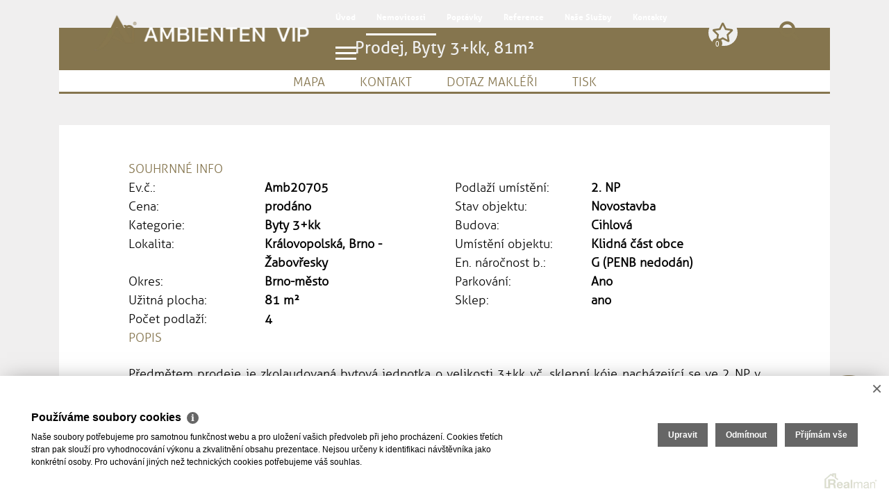

--- FILE ---
content_type: text/html
request_url: https://www.ambienten.cz/prodej-byty-3-kk-brno-zabovresky-okres-brno-mesto-prodej-byt-3-kk-81m2-516
body_size: 7674
content:
<!DOCTYPE html><html lang="cs"><head><base href="https://www.ambienten.cz/" /><meta http-equiv="Content-Type" content="text/html; charset=utf-8" /><meta name="author" content=" &copy; AMBIENTEN VIP s.r.o., Realman s.r.o., www.realman.cz" /><meta name="viewport" content="user-scalable=no, width=device-width, initial-scale=1.0, minimum-scale=1.0, maximum-scale=1.0" /><link rel="bookmark" href="https://www.ambienten.cz" /><meta name="copyright" content="https://www.ambienten.cz" /><meta name="robots" content="index,follow" /><meta name="googlebot" content="snippet,archive" /><meta name="format-detection" content="telephone=no"><title>Sale Flats 3+KT Brno - Žabovřesky okres Brno-město Prodej, byt 3+kk, 81m² | Realitní kancelář - luxusní nemovitosti AMBIENTEN VIP</title><meta name="keywords" content="Sale, Flats 3+KT, Brno - Žabovřesky, okres Brno-město,  Jihomoravský, Kategorie nemovitosti: Flats 3+KT, Lokalita: Královopolská, Brno - Žabovřesky, Okres: Brno-město, Plocha užitná: 81 m², Počet podlaží: 4, Podlaží umístění: 2, Stav: New building, Umístění objektu: Quiet part of municipality, Parkovaní: ano, Sklep: ano" /><meta name="description" content="Předmětem prodeje je zkolaudovaná bytová jednotka o velikosti 3+kk vč. sklepní kóje nacházející se ve 2 NP v nově budovaném luxusním bytovém komplexu v Žabovřeskách na ulici Královopolská. K bytu.." /><link rel="shortcut icon" href="https://a.rmcl.cz/ambienten.cz/project/images/favicon.ico?1b14e" /><meta name="apple-mobile-web-app-capable" content="yes"><!-- Favicons --><link rel="shortcut icon" href="https://a.rmcl.cz/ambienten.cz/project/images/favicon.ico?1b14e"><meta name="msapplication-TileColor" content="#ffffff"><meta name="theme-color" content="#ffffff"><link rel="stylesheet" type="text/css" href="https://a.rmcl.cz/ambienten.cz/project/css/bootstrap.min.css?1b14e" />
<link rel="stylesheet" type="text/css" href="https://a.rmcl.cz/realman5.cz/web/common/assets/css/font-awesome-5.4.2.css?f83ac" />
<link rel="stylesheet" type="text/css" href="https://a.rmcl.cz/ambienten.cz/project/css/aos.css?1b14e" />
<link rel="stylesheet" type="text/css" href="https://a.rmcl.cz/ambienten.cz/project/css/jquery-ui.min.css?1b14e" />
<link rel="stylesheet" type="text/css" href="https://fonts.googleapis.com/css?family=Josefin+Sans:100,300,300i,400,700|Proza+Libre|Ubuntu" />
<link rel="stylesheet" type="text/css" href="https://fonts.googleapis.com/css?family=Proza+Libre:400,500&amp;subset=latin-ext" />
<link rel="stylesheet" type="text/css" href="https://a.rmcl.cz/realman5.cz/web/common/assets/css/font-aller2.css?f83ac" />
<link rel="stylesheet" type="text/css" href="https://a.rmcl.cz/realman5.cz/web/common/assets/css/jquery.fancybox-3.4.1.min.css?f83ac" />
<link rel="stylesheet" type="text/css" href="https://a.rmcl.cz/realman5.cz/web/common/assets/css/owl.carousel-2.3.4.css?f83ac" />
<link rel="stylesheet" type="text/css" href="https://a.rmcl.cz/ambienten.cz/project/css/owl-theme.css?1b14e" />
<link rel="stylesheet" type="text/css" href="https://a.rmcl.cz/ambienten.cz/project/css/range_slider.css?1b14e" />
<link rel="stylesheet" type="text/css" href="https://a.rmcl.cz/realman5.cz/web/common/assets/css/rm_common.css?f83ac" />
<link rel="stylesheet" type="text/css" href="https://a.rmcl.cz/ambienten.cz/project/css/custom.css?1b14e" />
<link rel="stylesheet" type="text/css" href="https://a.rmcl.cz/ambienten.cz/project/css/responsive.css?1b14e" />
<link rel="stylesheet" type="text/css" href="https://a.rmcl.cz/ambienten.cz/project/css/realman.css?1b14e" />
<link rel="stylesheet" type="text/css" href="https://a.rmcl.cz/ambienten.cz/project/css/print.css?1b14e" media="print" />
<script type="text/javascript"  src="https://a.rmcl.cz/realman5.cz/web/common/assets/js/jquery-3.2.1.min.js?7c505" rm-cookieconsent="rm-technical"></script>
<style type="text/css">img {width:auto;height:auto;}</style><script type="text/javascript"  rm-cookieconsent="rm-technical">
	window.dataLayer = window.dataLayer || [];
	function gtag(){dataLayer.push(arguments);}
	gtag("consent", "default", {
		"analytics_storage": "denied",
		"ad_storage": "denied",
		"ad_user_data": "denied",
		"ad_personalization": "denied"
	});
</script><!-- Global site tag (gtag.js) - Google Analytics --><script type="text/javascript" async src="https://www.googletagmanager.com/gtag/js?id=UA-65179537-1" rm-cookieconsent="rm-technical"></script><script type="text/javascript" defer rm-cookieconsent="rm-technical">
	window.dataLayer = window.dataLayer || [];
	function gtag(){dataLayer.push(arguments);}
	gtag("js", new Date());
gtag("config", "UA-65179537-1");</script><meta property="og:url" content="https://www.ambienten.cz/prodej-byty-3-kk-brno-zabovresky-okres-brno-mesto-prodej-byt-3-kk-81m2-516" /><meta property="og:type" content="website" /><meta property="og:title" content="Sale Flats 3+KT Brno - Žabovřesky okres Brno-město Prodej, byt 3+kk, 81m²" /><meta property="og:description" content="Předmětem prodeje je zkolaudovaná bytová jednotka o velikosti 3+kk vč. sklepní kóje nacházející se ve 2 NP v nově budovaném luxusním bytovém komplexu v Žabovřeskách na ulici Královopolská. K bytu.." /></head><body><header><nav class="navbar navbar-expand-lg fixed-top justify-content-between"><div class="navbar-header"><a class="navbar-brand" href="https://www.ambienten.cz"><img src="https://a.rmcl.cz/ambienten.cz/project/images/logo.png?1b14e" alt="AMBIENTEN VIP s.r.o."></a><a class="navbar-brand black" href="https://www.ambienten.cz"><img src="https://a.rmcl.cz/ambienten.cz/project/images/logo_black.png?1b14e" alt="AMBIENTEN VIP s.r.o."></a><button class="navbar-toggler" type="button" data-toggle="collapse" data-target="#navbarSupportedContent" aria-controls="navbarSupportedContent" aria-expanded="false" aria-label="Toggle navigation"><span class="navbar-toggler-icon"></span></button></div><div class="collapse navbar-collapse" id="navbarSupportedContent"><ul class="nav navbar-nav ml-auto"><li class="nav-item"><a href="https://www.ambienten.cz/" title="Úvod" class="nav-link">Úvod</a></li><li class="nav-item active"><a href="https://www.ambienten.cz/nemovitosti" title="Nemovitosti" class="nav-link">Nemovitosti</a></li><li class="nav-item"><a href="https://www.ambienten.cz/poptavky" title="Poptávky" class="nav-link">Poptávky</a></li><li class="nav-item"><a href="https://www.ambienten.cz/reference" title="Reference" class="nav-link">Reference</a></li><li class="nav-item"><a href="https://www.ambienten.cz/nase-sluzby" title="Naše služby" class="nav-link">Naše služby</a></li><li class="nav-item"><a href="https://www.ambienten.cz/kontakty" title="Kontakty" class="nav-link">Kontakty</a></li><li class="burgr"><div id="ambiburger"><input type="checkbox"><span></span><span></span><span></span><ul id="menu"><li><a href="https://www.ambienten.cz/homestaging" title="Homestaging">Homestaging</a></li><li><a href="https://www.ambienten.cz/developerske-projekty" title="Developerské projekty">Developerské projekty</a></li><li><a href="https://www.ambienten.cz/kariera" title="Kariéra">Kariéra</a></li><li><a href="https://www.ambienten.cz/novinky" title="Novinky">Novinky</a></li><li><a href="https://www.ambienten.cz/zpravodaj" title="Zpravodaj">Zpravodaj</a></li><li><a href="https://www.ambienten.cz/partneri" title="Partneři">Partneři</a></li></ul></div></li></ul><div class="star"><a href="https://www.ambienten.cz/oblibene?"><i class="far fa-star"><p></p></i></a></div><div class="zoom" id="lupa"><a href="#"><i class="fas fa-search"></i></a></div><form id="lupaform" method="get" action="https://www.ambienten.cz/nemovitosti"><input type="text" name="fulltext" value="" id="scene" class="normal"></form></div></nav></header><div class="top_arrow"><a href="#"><img src="https://a.rmcl.cz/ambienten.cz/project/images/arrow_top.png?1b14e" alt="top"></a></div><section class="detail_tab"><div class="container"><h4>Prodej, Byty 3+kk, 81m²</h4><ul class="projecttabs"><li><a href="#" data-id="mapa" title="Mapa">Mapa</a></li><li><a href="#" data-id="kontakt" title="Kontakt">Kontakt</a></li><li><a href="#" data-id="dotaz-makleri" title="Dotaz makléři">Dotaz makléři</a></li><li><a rel="nofollow" target="_blank" href="src/getpdf.php?rm_rq=uS+oLebq77Ae1StXkCreCqrSW832HdXJb0Y9cxs%2FOZUIVV7D3KEc1RQ%2B%2F%2FqYJWe%2FU0A39JxEpy149r6rgcXbtHdykQkS3TVlwmk4sT4fqq9XsU%3D" class="print">Tisk</a></li></ul><div class="detail_obsah"><strong>Souhrnné info</strong><div class="row"><div class="col-lg-6"><div class="row"><div class="col-5">Ev.č.:</div><div class="col-7"><b>Amb20705</b></div></div><div class="row"><div class="col-5">Cena:</div><div class="col-7"><b>prodáno</b></div></div><div class="row"><div class="col-5">Kategorie:</div><div class="col-7"><b>Byty 3+kk</b></div></div><div class="row"><div class="col-5">Lokalita:</div><div class="col-7"><b>Královopolská, Brno - Žabovřesky</b></div></div><div class="row"><div class="col-5">Okres:</div><div class="col-7"><b>Brno-město</b></div></div><div class="row"><div class="col-5">Užitná plocha:</div><div class="col-7"><b>81 m²</b></div></div><div class="row"><div class="col-5">Počet podlaží:</div><div class="col-7"><b>4</b></div></div></div><div class="col-lg-6"><div class="row"><div class="col-5">Podlaží umístění:</div><div class="col-7"><b>2. NP</b></div></div><div class="row"><div class="col-5">Stav objektu:</div><div class="col-7"><b>Novostavba</b></div></div><div class="row"><div class="col-5">Budova:</div><div class="col-7"><b>Cihlová</b></div></div><div class="row"><div class="col-5">Umístění objektu:</div><div class="col-7"><b>Klidná část obce</b></div></div><div class="row"><div class="col-5">En. náročnost b.:</div><div class="col-7"><b>G (PENB nedodán)</b></div></div><div class="row"><div class="col-5">Parkování:</div><div class="col-7"><b>Ano</b></div></div><div class="row"><div class="col-5">Sklep:</div><div class="col-7"><b>ano</b></div></div></div></div><strong>Popis</strong><p class="text-justify">Předmětem prodeje je zkolaudovaná bytová jednotka o velikosti 3+kk vč. sklepní kóje nacházející se ve 2 NP v nově budovaném luxusním bytovém komplexu v Žabovřeskách na ulici Královopolská. K bytu patří sklepní kóje a parkovací stání ve vnitrobloku. Byt je ihned k nastěhování, kompletně dokončené obklady a dlažby koupelen, namontované zařizovací předměty, položené plovoucí podlahy a osazeny jak bezpečnostní vstupní dveře, tak i dveře v jednotlivých bytech a veškeré zásuvky a vypínače. Topení v domě je přes centrální kotelnu umístěnou v suterénu domu a každý byt má vlastní měřidla. Okna jsou v plastu s tím, že směrem do bytu jsou v bílé barvě a venkovní odstín v barvě ořechu. Dům je kompletně zateplen a obložen dekoračním obkladem. V suterénu domu se nachází prostory určené pro kočárky a kola. V rámci pozemku je umístěn zahradní altán se zahradním grilem, který je určen pro všechny majitele bytových jednotek, jako společná prostora pro odpočinek. Koupelny do projektu dodala společnost SIKO a interiéry je možné v případě zájmu realizovat na klíč u společnosti, která vypracovávala vnitřní vizualizace bytů. Do bytového komplexu bude vjezd přes průjezd, který bude uzavřen garážovými vraty na dálkové ovládaní, což zajišťuje absolutní bezpečnost jak pro vaše děti, tak i vůz, který bude parkovat ve vnitrobloku.  Součástí klientského servisu je kompletní právní servis, zajištění vhodného financování, even. prodej vaší nemovitosti v případě, že projevíte o byt v našem projektu zájem. Těšíme se na setkání s vámi.</p><div id="accordion"><div class="card"><div class="card-header" id="headingmapa"><button class="btn btn-link" Xdata-toggle="collapse" data-target="#collapsemapa" aria-expanded="true" aria-controls="collapsemapa">Mapa</button></div><div id="collapsemapa" class="collapse show" aria-labelledby="headingmapa" data-parent="#accordion"><div class="card-body"><script type="text/javascript" async src="https://a.rmcl.cz/realman5.cz/web/common/assets/js/openStreetMap.js?d34b4" rm-cookieconsent="rm-technical"></script><link rel="stylesheet" href="https://cdnjs.cloudflare.com/ajax/libs/leaflet/1.9.4/leaflet.min.css" integrity="sha512-h9FcoyWjHcOcmEVkxOfTLnmZFWIH0iZhZT1H2TbOq55xssQGEJHEaIm+PgoUaZbRvQTNTluNOEfb1ZRy6D3BOw==" crossorigin="anonymous" referrerpolicy="no-referrer" /><link rel="stylesheet" href="https://cdnjs.cloudflare.com/ajax/libs/leaflet.markercluster/1.5.3/MarkerCluster.min.css" integrity="sha512-ENrTWqddXrLJsQS2A86QmvA17PkJ0GVm1bqj5aTgpeMAfDKN2+SIOLpKG8R/6KkimnhTb+VW5qqUHB/r1zaRgg==" crossorigin="anonymous" referrerpolicy="no-referrer" /><link rel="stylesheet" href="https://cdnjs.cloudflare.com/ajax/libs/leaflet.markercluster/1.5.3/MarkerCluster.Default.min.css" integrity="sha512-fYyZwU1wU0QWB4Yutd/Pvhy5J1oWAwFXun1pt+Bps04WSe4Aq6tyHlT4+MHSJhD8JlLfgLuC4CbCnX5KHSjyCg==" crossorigin="anonymous" referrerpolicy="no-referrer" /><style type="text/css">.rm-map-osm-wrapper { z-index:0; } .leaflet-container { font-size:11px !important; } .leaflet-container span { color:#000 !important; display:inline !important; float:none !important; margin:0 !important; } .leaflet-popup-content > div { max-width:75vw; } .leaflet-container .leaflet-tile { border-radius:0 !important; }</style><script type="text/javascript" integrity="sha512-puJW3E/qXDqYp9IfhAI54BJEaWIfloJ7JWs7OeD5i6ruC9JZL1gERT1wjtwXFlh7CjE7ZJ+/vcRZRkIYIb6p4g==" crossorigin="anonymous" referrerpolicy="no-referrer" src="https://cdnjs.cloudflare.com/ajax/libs/leaflet/1.9.4/leaflet.min.js" rm-cookieconsent="rm-technical"></script><script type="text/javascript" integrity="sha512-TiMWaqipFi2Vqt4ugRzsF8oRoGFlFFuqIi30FFxEPNw58Ov9mOy6LgC05ysfkxwLE0xVeZtmr92wVg9siAFRWA==" crossorigin="anonymous" referrerpolicy="no-referrer" src="https://cdnjs.cloudflare.com/ajax/libs/leaflet.markercluster/1.5.3/leaflet.markercluster.min.js" rm-cookieconsent="rm-technical"></script><script type="text/javascript"  rm-cookieconsent="rm-technical">var mapHasOwnMarkerIcon = 0;</script><div id="map-detail" class="rm-map-osm-wrapper"></div><script type="text/javascript"  rm-cookieconsent="rm-technical">$(window).on("load", function(){ renderOpenStreetMap( "map-detail", 49.21947304, 16.5766390765, 2, "Královopolská<br>616 00&nbsp;Brno - Žabovřesky", "", {} ); });</script></div></div></div><div class="card"><div class="card-header" id="headingkontakt"><button class="btn btn-link" Xdata-toggle="collapse" data-target="#collapsekontakt" aria-expanded="true" aria-controls="collapsekontakt">Kontakt</button></div><div id="collapsekontakt" class="collapse show" aria-labelledby="headingkontakt" data-parent="#accordion"><div class="card-body"><p><img src="https://t.rmcl.cz/?i5fEvmoeVzRqJi7vWsk2WMQ6MIy4qOfBRMRrI1bgBt5lgemUrfaO4DGWd9uxQ5xHkB_q0T14FVgesVuunY-snRBUqAUgzCKaOv3zO6Md7oN1BOyJd2mfC5OUOxNCHNJpoIB-A-LWjLOw7xv6JzhyUUeAO9R2lm3jDBKeM1sa2GGMWc5P" alt="Ing. Monika Russeggerová" class="seller-photo"   height="140"   loading="lazy" />Ing. Monika Russeggerová<br />Mobil: <a href="tel:+420733525123">+420 733 525 123</a><br />E-mail: <a href="/cdn-cgi/l/email-protection#c8a1a6aea7edfcf8a9a5aaa1ada6bcada6e6abb2"><span class="__cf_email__" data-cfemail="036a6d656c43626e616a666d77666d2d6079">[email&#160;protected]</span></a><br />Adresa: Mezírka 775/1, Brno</p></div></div></div><div class="card"><div class="card-header" id="headingdotaz-makleri"><button class="btn btn-link" Xdata-toggle="collapse" data-target="#collapsedotaz-makleri" aria-expanded="true" aria-controls="collapsedotaz-makleri">Dotaz makléři</button></div><div id="collapsedotaz-makleri" class="collapse show" aria-labelledby="headingdotaz-makleri" data-parent="#accordion"><div class="card-body"><form action="javascript:send_contact('send_seller');" method="post" accept-charset="utf-8" enctype="text/plain" id="send_seller"><div class="form-group row"><label for="form-name2" class="col-sm-3 col-form-label">Jméno a příjmení</label><div class="col-sm-8"><input type="text" id="form-name2" name="Sender" class="form-control" req></div></div><div class="form-group row"><label for="form-email2" class="col-sm-3 col-form-label">E-mail</label><div class="col-sm-8"><input type="text" id="form-email2" name="SenderEmail" class="form-control" data-force-required="1"></div></div><div class="form-group row"><label for="form-phone2" class="col-sm-3 col-form-label">Telefon</label><div class="col-sm-8"><input type="text" id="form-phone2" name="SenderPhone" class="form-control" data-force-required="1"></div></div><div class="form-group row"><label for="form-text2" class="col-sm-3 col-form-label">Dotaz</label><div class="col-sm-8"><textarea id="form-text2" name="Text" class="form-control" rows="3">Dobrý den, mám zájem o podrobnější info k zakázce číslo Amb20705</textarea></div></div><div class="form-group row"><div class="col-sm-8 offset-sm-3"><button type="submit" name="Send" class="btn uc">Odeslat</button></div></div><input type="hidden" name="FormData" value="uS+hNCpgARTMrDsYQWohaDCyGHIjH5BSS79A%2BY8tbM54mBR6ESEkuOdAPM0fek8ajbSODLUY0ppoNhbDs4rEpQQdoGQcolYq1udKeQBuXkI6vr0kmzul1L90VOeOva%2B3ll1GI%2BbYONzXHE%2FDcGKQZiwrAmAjo22WT%2Bvu%2FhxzV3%2FQl%2FBidK4T0TDXMDgpWH8F6ecOqk9Ps3BOMgeL32JgoEWmQ%3D%3D" /></form></div></div></div></div></div><!-- #accordion --></div><!-- .detail_obsah --></div></section><section class="linelogo text-center"></section><section class="map"><div class="mapadetail"><script data-cfasync="false" src="/cdn-cgi/scripts/5c5dd728/cloudflare-static/email-decode.min.js"></script><script type="text/javascript" async src="https://a.rmcl.cz/realman5.cz/web/common/assets/js/openStreetMap.js?d34b4" rm-cookieconsent="rm-technical"></script><link rel="stylesheet" href="https://cdnjs.cloudflare.com/ajax/libs/leaflet/1.9.4/leaflet.min.css" integrity="sha512-h9FcoyWjHcOcmEVkxOfTLnmZFWIH0iZhZT1H2TbOq55xssQGEJHEaIm+PgoUaZbRvQTNTluNOEfb1ZRy6D3BOw==" crossorigin="anonymous" referrerpolicy="no-referrer" /><link rel="stylesheet" href="https://cdnjs.cloudflare.com/ajax/libs/leaflet.markercluster/1.5.3/MarkerCluster.min.css" integrity="sha512-ENrTWqddXrLJsQS2A86QmvA17PkJ0GVm1bqj5aTgpeMAfDKN2+SIOLpKG8R/6KkimnhTb+VW5qqUHB/r1zaRgg==" crossorigin="anonymous" referrerpolicy="no-referrer" /><link rel="stylesheet" href="https://cdnjs.cloudflare.com/ajax/libs/leaflet.markercluster/1.5.3/MarkerCluster.Default.min.css" integrity="sha512-fYyZwU1wU0QWB4Yutd/Pvhy5J1oWAwFXun1pt+Bps04WSe4Aq6tyHlT4+MHSJhD8JlLfgLuC4CbCnX5KHSjyCg==" crossorigin="anonymous" referrerpolicy="no-referrer" /><style type="text/css">.rm-map-osm-wrapper { z-index:0; } .leaflet-container { font-size:11px !important; } .leaflet-container span { color:#000 !important; display:inline !important; float:none !important; margin:0 !important; } .leaflet-popup-content > div { max-width:75vw; } .leaflet-container .leaflet-tile { border-radius:0 !important; }</style><script type="text/javascript" integrity="sha512-puJW3E/qXDqYp9IfhAI54BJEaWIfloJ7JWs7OeD5i6ruC9JZL1gERT1wjtwXFlh7CjE7ZJ+/vcRZRkIYIb6p4g==" crossorigin="anonymous" referrerpolicy="no-referrer" src="https://cdnjs.cloudflare.com/ajax/libs/leaflet/1.9.4/leaflet.min.js" rm-cookieconsent="rm-technical"></script><script type="text/javascript" integrity="sha512-TiMWaqipFi2Vqt4ugRzsF8oRoGFlFFuqIi30FFxEPNw58Ov9mOy6LgC05ysfkxwLE0xVeZtmr92wVg9siAFRWA==" crossorigin="anonymous" referrerpolicy="no-referrer" src="https://cdnjs.cloudflare.com/ajax/libs/leaflet.markercluster/1.5.3/leaflet.markercluster.min.js" rm-cookieconsent="rm-technical"></script><script type="text/javascript"  rm-cookieconsent="rm-technical">var mapHasOwnMarkerIcon = 0;</script><div id="map-footer" class="rm-map-osm-wrapper mapa"></div><script type="text/javascript"  rm-cookieconsent="rm-technical">$(window).on("load", function(){ renderOpenStreetMap( "map-footer", 49.204, 16.6109, 1, "Mezírka 775/1<br>602 00&nbsp;Brno - Veveří", "", {} ); });</script><div class="adresa" data-aos="fade-right"><h3>AMBIENTEN VIP s.r.o.</h3><ul><li>Mezírka 775/1, 602 00&nbsp;&nbsp;Brno</li><li><a href="tel:+420733525123"><span>+420</span> 733 525 123</a></li><li><a href="tel:+420602791990"><span>+420</span> 602 791 990</a></li><li><a href="/cdn-cgi/l/email-protection#41282f272e647571202c2328242f35242f6f223b"><span class="__cf_email__" data-cfemail="076e69616847666a656e626973626929647d">[email&#160;protected]</span></a></li></ul><span><strong>IČ</strong> 29361788</span><span><strong>DIČ</strong> CZ29361788</span><p><strong>Číslo účtu</strong> 123 - 6332940207 / 0100</p><p>Spisová značka v obchodním rejstříku vedeném Krajským soudem v Brně zapsané v oddílu C, vložka 75329</p></div></div></section><footer><div class="container"><p>2026 &copy; AMBIENTEN VIP s.r.o., všechna práva vyhrazena | <a href="https://www.ambienten.cz/rm-ochrana-osobnich-udaju">Ochrana&nbsp;osobních&nbsp;údajů</a> | <a href="https://www.ambienten.cz/rm-cookies-info">Cookies</a> | Design by Daniel Gratza | Realitní SW <a href="http://www.realman.cz/"><strong>Real</strong>man</a></p></div></footer><script data-cfasync="false" src="/cdn-cgi/scripts/5c5dd728/cloudflare-static/email-decode.min.js"></script><script type="text/javascript" defer src="https://a.rmcl.cz/ambienten.cz/project/js/jquery-ui.min.js?1b14e" rm-cookieconsent="rm-technical"></script>
<script type="text/javascript" defer src="https://a.rmcl.cz/ambienten.cz/project/js/popper.min.js?1b14e" rm-cookieconsent="rm-technical"></script>
<script type="text/javascript" defer src="https://a.rmcl.cz/ambienten.cz/project/js/bootstrap.min.js?1b14e" rm-cookieconsent="rm-technical"></script>
<script type="text/javascript" defer src="https://a.rmcl.cz/realman5.cz/web/common/assets/js/jquery.fancybox-3.4.1.min.js?f83ac" rm-cookieconsent="rm-technical"></script>
<script type="text/javascript" defer src="https://a.rmcl.cz/realman5.cz/web/common/assets/js/owl.carousel-2.3.4.min.js?f83ac" rm-cookieconsent="rm-technical"></script>
<script type="text/javascript" defer src="https://a.rmcl.cz/ambienten.cz/project/js/snap-scroll.js?1b14e" rm-cookieconsent="rm-technical"></script>
<script type="text/javascript" defer src="https://a.rmcl.cz/ambienten.cz/project/js/aos.js?1b14e" rm-cookieconsent="rm-technical"></script>
<script type="text/javascript" defer src="https://a.rmcl.cz/ambienten.cz/project/js/jquery.paroller.js?1b14e" rm-cookieconsent="rm-technical"></script>
<script type="text/javascript" defer src="https://a.rmcl.cz/ambienten.cz/project/js/range_slider.js?1b14e" rm-cookieconsent="rm-technical"></script>
<script type="text/javascript" defer src="https://a.rmcl.cz/ambienten.cz/project/js/jquery.jscroll.min.js?1b14e" rm-cookieconsent="rm-technical"></script>
<script type="text/javascript" defer src="https://a.rmcl.cz/ambienten.cz/project/js/custom.js?1b14e" rm-cookieconsent="rm-technical"></script>
<script type="text/javascript" defer src="https://a.rmcl.cz/realman5.cz/web/common/assets/js/send_contact.js?f83ac" rm-cookieconsent="rm-technical"></script>
<script type="text/javascript" defer src="https://a.rmcl.cz/realman5.cz/web/common/assets/js/jquery.inputmask.bundle.min.js?f83ac" rm-cookieconsent="rm-technical"></script>
<script type="text/javascript" defer src="https://a.rmcl.cz/realman5.cz/web/common/assets/js/realman_mask.js?f83ac" rm-cookieconsent="rm-technical"></script>
<script type="text/javascript" defer src="https://c.seznam.cz/js/rc.js" rm-cookieconsent="rm-technical"></script><script type="text/javascript"  rm-cookieconsent="rm-technical">
	window.sznIVA.IS.updateIdentities({ eid: null });
	var retargetingConf = {
		rtgId: 1369767,
		consent: 0
	};
	if (window.rc && window.rc.retargetingHit) {
		window.rc.retargetingHit(retargetingConf);
	}</script><script type="text/plain"  rm-cookieconsent="rm-marketing">'[base64]'</script><script type="text/javascript"  rm-cookieconsent="rm-technical">var gdprcookies_translation = { "title": "Používáme soubory cookies","text": "Naše soubory potřebujeme pro samotnou funkčnost webu a pro uložení vašich předvoleb při jeho procházení. Cookies třetích stran pak slouží pro vyhodnocování výkonu a zkvalitnění obsahu prezentace. Nejsou určeny k identifikaci návštěvníka jako konkrétní osoby. Pro uchování jiných než technických cookies potřebujeme váš souhlas.","technical_title": "Technické cookies","technical_text": "Pokud už je uložíme, pak jsou nezbytné, aby web fungoval a mohli jste používat jeho funkce. Slouží pro mapy, zabezpečení, odesílání formulářů, preference položek, jazyka, měny, dále slouží pro rozložení zatížení při načítání souborů, apod.","analytical_title": "Analytické cookies","analytical_text": "Používají se ke shromažďování dat pro analýzu provozu našeho webu. Díky těmto datům víme, odkud návštěvníci přichází, co je na webu zajímá, dobu jejich návštěvy apod. a tak zpříjemňovat uživatelský zážitek.","marketing_title": "Marketingové cookies","marketing_text": "Ukládání těchto souborů slouží pro zobrazování relevantnějšího obsahu i reklamy a také nastaví souhlas s odesíláním údajů o uživatelích souvisejících s reklamami společnosti Google. Nepovolení neznamená skrytí reklamy.","save": "Uložit","close": "Zavřít","edit": "Upravit","settings": "Upravit moje předvolby","decline": "Odmítnout","acceptall": "Přijímám vše","more_info": "Více informací", };</script><script type="text/javascript" async rm-cookieconsent-googleconsentmode="1" src="https://a.rmcl.cz/realman5.cz/web/common/assets/js/rm-cookieconsent.js?v=b64_11.js&d34b4" rm-cookieconsent="rm-technical"></script><script defer src="https://static.cloudflareinsights.com/beacon.min.js/vcd15cbe7772f49c399c6a5babf22c1241717689176015" integrity="sha512-ZpsOmlRQV6y907TI0dKBHq9Md29nnaEIPlkf84rnaERnq6zvWvPUqr2ft8M1aS28oN72PdrCzSjY4U6VaAw1EQ==" data-cf-beacon='{"version":"2024.11.0","token":"d557f1c70c0b4783a4a14e407d3afe6a","r":1,"server_timing":{"name":{"cfCacheStatus":true,"cfEdge":true,"cfExtPri":true,"cfL4":true,"cfOrigin":true,"cfSpeedBrain":true},"location_startswith":null}}' crossorigin="anonymous"></script>
</body></html>

--- FILE ---
content_type: text/css; charset=utf-8
request_url: https://a.rmcl.cz/realman5.cz/web/common/assets/css/font-aller2.css?f83ac
body_size: -235
content:
/*Fonts */
@font-face {
	font-family: 'allerbold';
	src: url('../fonts/aller_bd.eot');
	src: url('../fonts/aller_bd.eot?#iefix') format('embedded-opentype'),
		 url('../fonts/aller_bd.woff2') format('woff2'),
		 url('../fonts/aller_bd.woff') format('woff'),
		 url('../fonts/aller_bd.ttf') format('truetype');
	font-weight: normal;
	font-style: normal;
}
@font-face {
	font-family: 'aller_lightregular';
	src: url('../fonts/aller_lt.eot');
	src: url('../fonts/aller_lt.eot?#iefix') format('embedded-opentype'),
		 url('../fonts/aller_lt.woff2') format('woff2'),
		 url('../fonts/aller_lt.woff') format('woff'),
		 url('../fonts/aller_lt.ttf') format('truetype');
	font-weight: normal;
	font-style: normal;
}
@font-face {
	font-family: 'allerregular';
	src: url('../fonts/aller_rg.eot');
	src: url('../fonts/aller_rg.eot?#iefix') format('embedded-opentype'),
		 url('../fonts/aller_rg.woff2') format('woff2'),
		 url('../fonts/aller_rg.woff') format('woff'),
		 url('../fonts/aller_rg.ttf') format('truetype');
	font-weight: normal;
	font-style: normal;
}


--- FILE ---
content_type: text/css; charset=utf-8
request_url: https://a.rmcl.cz/ambienten.cz/project/css/range_slider.css?1b14e
body_size: 6
content:
.price-range-block {margin:30px 30px 50px 30px;}
.sliderText{
    margin-bottom:30px;
    border-bottom: 2px solid red;
    padding: 10px 0 10px 0px;
    font-weight:bold;
}

.ui-slider-horizontal {margin-bottom: 15px;}
.ui-widget-header {background: #3FE331;}
.price-range-search {
    background-color: #f9f9f9; 
    border: 1px solid transparent;
    display: inline-block;
    height: 32px;
    border-radius: 5px;
    float: left;
    margin-bottom:20px;
    font-size:16px;
}
.price-range-field{
    background-color:transparent; 
    border: 1px solid transparent; 
    color: #fff; 
    font-family: myFont; 
    font: normal 14px Arial, Helvetica, sans-serif; 
    border-radius: 5px; 
    padding:0;
}
.search-results-block{
    position: relative;
    display: block;
    clear: both;
}
.price-range-block .col-6:last-child input {
    text-align: right;
    position: absolute;
    right: 0;
}
.ui-widget.ui-widget-content {border:0 !important;}
.ui-slider-horizontal .ui-slider-range {
    top: 5px !important;
background-color: white;
    width: 100% !important;
    left: 0 !important}
.ui-widget-content {background-color: transparent !important;}
.ui-slider-horizontal {height: 2px !important;}
.ui-state-active {background-color: #695c3d !important;}

--- FILE ---
content_type: text/css; charset=utf-8
request_url: https://a.rmcl.cz/ambienten.cz/project/css/custom.css?1b14e
body_size: 8654
content:
/* general css ----------------------------------- */
body {
	background-color: #f0efef;
	font-size: 18px;
	color: #000;
}
html {scroll-behavior:smooth;}
section {overflow:hidden;}
img {max-width:100%;}
a,button {
	transition: all 0.2s ease-in-out;
	-moz-transition: all 0.2s ease-in-out;
	-webkit-transition: all 0.2s ease-in-out;
	-o-transition: all 0.2s ease-in-out;
	outline:none !important;
	text-decoration: none;
}
a:hover {
	text-decoration: none;
	color: #fff;
}
h2 {
	color: #85754e;
	text-align: center;
	text-transform: uppercase;
}
h5 {font-size: 28px;}
h6 {font-size: 24px;}
/* header ----------------------------------- */
header {
	width: 100%;
	position: relative;
	z-index: 99999999999;
}
.normal {
    width: 0px;
    transition-duration: 1s;
    visibility: hidden;
    opacity: 0;
    position: absolute;
    right: 200px;
}
.grow {
    width: 200px;
    visibility: visible;
    transition-duration: 1s;
    opacity: 1;
    position: absolute;
    right: 200px;
}
.black,nav.fix .navbar-brand {display: none;}
nav.fix .navbar-brand.black {display: inherit;}
.navbar {padding: 0 120px 0 0;}
.navbar i {
	color: #86764e;
	font-size: 28px;
		margin: 0 30px;
}
.star i {
	position: relative;
	background-color: #efefef;
	padding: 5px;
	border-radius: 50px;
}
.star i p {
	position: absolute;
	bottom: -20px;
	background-color: #86764e;
	color: #fff;
	border-radius: 50px;
	font-size: 11px;
	padding: 2px;
}
.cz,.en {
	position: absolute;
    right: 60px;
    top: 22px;
    border: 3px solid #fff;
    padding: 2px 5px 5px;
    color: #fff;
    display: inline-block;
    font-family: 'allerbold';
}
.en {
	top: 62px;
	background-color: #85754e;
	color: #fff;
	display: none;
	border: 3px solid #85754e;
}
.lang:hover .en {display: inherit;}
.navbar .cz:hover,nav.fix .cz {
	border: 3px solid #85754e;
	color: #85754e;
}
.navbar .en:hover,nav.fix .en {
	color: #fff;
}
header li a,header li a:hover {color: #fff;}
header li {
	border-bottom: 3px solid transparent;
	font-family: 'allerbold';
}
.nav-link.opacity,.detail_tab li a.opacity {opacity: 0.6;}
.nav-link:hover.opacity,.detail_tab li a:hover.opacity {opacity: 1;}
header li:hover {border-bottom: 3px solid #85754e;}
nav.fix {
	background-color: #fff;
	border-bottom: 4px solid #85754e;
}
nav.fix li a,nav.fix li a:hover {color: #85754e;}
.btn {border-radius: 0;}
.btn-primary:not(:disabled):not(.disabled).active:focus, .btn-primary:not(:disabled):not(.disabled):active:focus, .show>.btn-primary.dropdown-toggle:focus {
	background-color: #85754e;
	box-shadow: none;
}



.burgr {
	position: relative;
	padding: 22px 5px 0 15px;
}
.burgr:hover {border-bottom: 3px solid transparent;}
#ambiburger {
	display: block;
	position: relative;
	z-index: 1;
}
#ambiburger input {
	display: block;
	width: 40px;
	height: 32px;
	position: absolute;
	top: -7px;
	left: -5px;
	cursor: pointer;
	opacity: 0;
	z-index: 2;
	-webkit-touch-callout: none;
}
#ambiburger span {
	display: block;
	width: 30px;
	height: 3px;
	margin-bottom: 5px;
	position: relative;
	background: #fff;
	z-index: 1;
	transform-origin: 4px 0px;
	transition: transform 0.5s cubic-bezier(0.77,0.2,0.05,1.0),
	background 0.5s cubic-bezier(0.77,0.2,0.05,1.0),
    opacity 0.55s ease;
}
nav.fix #ambiburger span {background: #85754e;}
#ambiburger span:first-child {transform-origin: 0% 0%;}
#ambiburger span:nth-last-child(2) {transform-origin: 0% 100%;}
#ambiburger input:checked ~ span {
	opacity: 1;
	transform: rotate(45deg) translate(-2px, -1px);
	background: #85754e;
}
#ambiburger input:checked ~ span:nth-last-child(3) {
	opacity: 0;
	transform: rotate(0deg) scale(0.2, 0.2);
}
#ambiburger input:checked ~ span:nth-last-child(2) {transform: rotate(-45deg) translate(0, -1px);}
#menu {
	position: absolute;
	min-width: 180px;
	margin: -100px 0 0 -30px;
	padding:  125px 30px 20px 30px;  
	background: #fff;
	list-style-type: none;
	-webkit-font-smoothing: antialiased;  
	transform-origin: 0% 0%;
	transform: translate(0, -100%);
	transition: transform 0.5s cubic-bezier(0.77,0.2,0.05,1.0);
}
#menu li a {color: #85754e;}
#ambiburger input:checked ~ ul {transform: none;}





/* header_photo ----------------------------------- */
.header_photo {
	background:url(../images/main_photo.jpg) no-repeat center top;
	background-size: cover;
	display: flex;
	flex-direction: column;
}
.header_photo .container-fluid {
	margin-top: auto;
	padding: 0 150px;
}
.header_photo .luxus {
	color: #85754e;
	background-color: rgba(255,255,255,0.8);
	border-radius: 50%;
	font-size: 32px;
	text-align: center;
	margin-top: auto;
	display: inline-block;
    padding: 74px 40px 52px;
}
.header_photo input {font-size: 22px;}
.header_photo .form-control::-webkit-input-placeholder {color: #dfdfdf;}
.header_photo .form-control:-moz-placeholder {color: #dfdfdf;}
.header_photo .form-control::-moz-placeholder {color: #dfdfdf;}
.header_photo .form-control:-ms-input-placeholder {color: #dfdfdf;}
.header_photo .input-group {margin-top: 70px;}
.circle {
  font-family: 'Ubuntu', sans-serif;
    display: flex;
  align-items: center;
  justify-content: center;
  margin-top: auto;
    margin-bottom: auto;
}
.arrow_bottom {text-align: center;}
.arrow_bottom img {animation: bounceeffect 2s infinite;}
@keyframes bounceeffect {
  0%, 100% {transform: translateY(0);}
  50% {transform: translateY(-20px);}
}
.header_photo .form-control {background-color: transparent;}
.form-control {color: #dfdfdf !important;}
.header_photo .btn-secondary {
	background-color: #fff;
	border: 1px solid #fff;
}
/* download ----------------------------------- */
.download {
	background-color: #85754e;
	position: relative;
    overflow: inherit;
    padding: 35px 0;
}
.download img {
	position: absolute;
	top: -20px;
}
.download p {
	font-size: 24px;
	color: #fff;
	font-family: 'Proza Libre', sans-serif;
	font-weight: 400;
}
.download p strong {
	font-weight: 500;
}
.download .col-sm-4:last-child a {
	background-color: #8d9091;
	color: #fff;
	text-transform: uppercase;
	padding: 5px 20px;
	display: inline-block;
	height: 100%;
	font-size: 16px;
}
.download .col-sm-4:last-child a:hover {
	opacity: 0.8;
}
.download input {
	border-radius: 0;
	background-color: #efefef;
	height: 40px;
}
/* offers ----------------------------------- */
.offers {background-color: #fff;}
.offers h2 {
	margin: 100px 0 70px 0;
}
.offers h3 {
	font-size: 36px;
	color: #86764f;
	margin-bottom: 25px;
}
.offers .greyplace {
	background-color: #efefef;
	padding: 30px;
	position: relative;
	top: -50px;
}
.offers .greyplace p {
	font-family: 'Josefin Sans', sans-serif;
	font-weight: 300;
	color: #8d9091;
}
.card-columns {column-count: 2;}
.card {border: 0;}
.greyplace a {
	background-color: #86764f;
	text-transform: uppercase;
	color: #fff;
	padding: 10px 30px;
	display: inline-block;
	margin-top: 20px;
}
.greyplace a:hover {
	opacity: 0.8;
}
.padding {padding: 0 40px;}
.offers .nadpis span {background-color: #fff;}
/* indexvideo ----------------------------------- */
.indexvideo {
	position: relative;
}
.indexvideo .playindex {
	width: 170px;
	background-color: rgba(134,118,79,0.8);
	color: #fff;
	padding: 15px 0px 0 0;
   position: absolute;
    top: 50%;
    left: 50%;
    transform: translate(-50%, -50%);
}
.indexvideo .playindex img {
	margin-bottom: 15px;
}
.indexvideo video {
	object-fit: cover;
}
/* vybrane_nabidky ----------------------------------- */
.vybrane_nabidky {padding: 100px 0 45px 0;}
.description {
	background-color: #fff;
}
.description h6 {
	color: #85754e;
	margin-bottom: 0;
	font-size: 20px;
}
.sample_photo,.pruvodci_checkbox {margin-bottom: 40px;background-color: #fff;}
.sample_photo.height {height: 100%;}
.description {padding: 10px;}
.sample_photo .description p:last-child,.pruvodci_checkbox .description p:last-child {text-align: right;}
.sample_photo p,.pruvodci_checkbox p {
	color: #8d9091;
	margin-bottom: 0;
	font-size: 16px;
}
.sample_photo span {
	font-size: 15px;
	color: #8d9091;
}
.sample_photo .description h6 + p {margin-bottom: 30px !important;}
.sample_photo span:first-child {font-weight: 500;}
.sample_photo span:last-child {font-weight: 700;float: right;}
/* whyambienten ----------------------------------- */
.nadpis {position: relative;}
.nadpis span {
	padding: 0 140px;
	background-color: #f0efef;
	z-index: 999;
	position: relative;
	font-family: 'Proza Libre', sans-serif;
}
.line {
	background-color: #85754e;
	height: 4px;
	position: absolute;
	width: 100%;
	top: 50%;
}
.whyambienten {padding: 0 0 110px 0;}
.whyambienten .nadpis,.vybrane_nabidky .nadpis {
	margin-bottom: 60px;
}
.whyambienten .box {
	border-bottom: 4px solid #85754e;
	padding: 50px 40px;
	margin-bottom: 50px;
	transition: all 0.2s ease-in;
}
.whyambienten .box p {
	font-size: 22px;
	font-family: 'Josefin Sans', sans-serif;
	font-weight: 300;
}
.whyambienten .box h3 {
	text-transform: uppercase;
	color: #85754e;
	margin-bottom: 50px;
	font-family: 'Ubuntu', sans-serif;
}
.whyambienten .box h3 span,.whyambienten .box p {color: #8d9091;}
.whyambienten .col-sm-6:first-child {padding-right: 0;}
.whyambienten .col-sm-6:last-child {padding-left: 0;}
.whyambienten .col-sm-6:last-child .box:first-child {margin-top: 100px;}
.whyambienten .col-sm-6:first-child .box {background: url(../images/profesionalove.png) no-repeat right 37px top 20px #fff;}
.whyambienten .col-sm-6:first-child .box:nth-child(2) {background: url(../images/starosti.png) no-repeat right 37px top 20px #fff;}
.whyambienten .col-sm-6:first-child .box:last-child {background: url(../images/multi.png) no-repeat right 37px top 20px #fff;}
.whyambienten .col-sm-6:last-child .box {background: url(../images/flexibilita.png) no-repeat right 37px top 20px #fff;}
.whyambienten .col-sm-6:last-child .box:nth-child(2) {background: url(../images/pravni_servis.png) no-repeat right 37px top 20px #fff;}
.whyambienten .col-sm-6:last-child .box:last-child {background: url(../images/financovani.png) no-repeat right 37px top 20px #fff;}
.odkaz {
    background-color: #85754e;
    color: #fff;
    padding: 12px 30px 10px 30px;
    text-transform: uppercase;
    font-size: 24px;
    display: inline-block;
    margin-top: 50px;
    font-family: 'aller_lightregular';
    border: 1px solid transparent;
}
.odkaz:hover {
	background-color: #fff;
    color: #85754e;
    border: 1px solid #85754e;
}
/* nas_tym ----------------------------------- */
.our_team {padding-bottom: 30px;}
.our_team i {
	color: #86754e;
	border: 1px solid #86754e;
	padding: 10px;
	border-radius: 50%;
	width: 40px;
}
#tym_slider {margin-top: 40px;}
.our_team a:hover i {background-color: #fff;}
.single_slide {
	background-color: #fff;
	color: #85754e;
	text-align: center;
	margin: 40px 20px 0 20px;
	padding: 40px 0;
}
.single_slide img {
	border-radius: 50%;
	width: auto !important;
	max-width: 100%;
	margin: 0 auto;
}
.single_slide img + h6 {margin-top: 30px;}
.single_slide .ifactive {display: none;}
.owl-item.active.center .single_slide{
	border-bottom: 5px solid #85754e;
	margin: 0 20px 150px 20px;
}
.owl-item.active.center .single_slide .ifactive {
	margin-top: 70px;
	display: block !important;
}
.single_slide h6 {font-family: 'aller_lightregular';}
.single_slide h6 span {font-weight: 600;}
.single_slide h6 + p {
	font-size: 22px;
	font-family: 'Josefin Sans', sans-serif;
	font-weight: 100;
}
/* linelogo ----------------------------------- */
.linelogo {
	background:url(../images/skewlogo.jpg) no-repeat center top #86764e;
	height: 127px;
	width: 100%;
}
/* map ----------------------------------- */
.map iframe {
    width: 100%;
    height: 590px;
}
/* process ----------------------------------- */
.process p {
	text-align: center;
	padding: 30px 0;
	text-transform: uppercase;
	font-size: 24px;
	margin: 0;
	margin-left: 40px;
	color: #85754e;
}
.process .col-lg-4:nth-child(2) .white {background: url(../images/icon_2.png) no-repeat #fff;}
.process .col-lg-4:nth-child(3) .white {background: url(../images/icon_3.png) no-repeat #fff;}
.process .col-lg-4:nth-child(4) .white {background: url(../images/icon_4.png) no-repeat #fff;}
.process .col-lg-4:nth-child(5) .white {background: url(../images/icon_5.png) no-repeat #fff;}
.process .col-lg-4:nth-child(6) .white {background: url(../images/icon_6.png) no-repeat #fff;}
.process .col-lg-4:nth-child(7) .white {background: url(../images/icon_7.png) no-repeat #fff;}
.process .col-lg-4 .white {
	background: url(../images/icon_1.png) no-repeat #fff;
	background-position: left 15px top 10px !important;
    border-bottom: 3px solid #86764e;
    margin-bottom: 50px;
}
.white {background-color: #fff;}
/* homestaging_photo ----------------------------------- */
.fix_photo,.fix_photon.sec,.fix_photo.thi,.fix_photo.four,.fix_photo.about,.fix_photo.nemov,.fix_photo.proc {
	background:url(../images/homestaging_photo.jpg) no-repeat center top;
	min-height: 475px;
	width: 100%;
  background-size: cover;
  background-repeat: no-repeat;
}
.fix_photo.sec {background-image:url(../images/homestaging_photo2.jpg);}
.fix_photo.thi {background-image:url(../images/homestaging_photo3.jpg)}
.fix_photo.four {background-image:url(../images/homestaging_photo4.jpg)}
.fix_photo.about {background-image:url(../images/homestaging_photo5.jpg)}
.fix_photo.nemov {background-image:url(../images/nemovitost_photo.jpg)}
.fix_photo.proc {background-image:url(../images/proces.jpg)}
/* why_homestaging ----------------------------------- */
.why_homestaging {
	padding-top: 60px;
	color: #85754e;
	font-family: 'aller_lightregular';
	font-size: 18px;
}
.why_homestaging .white {
	padding: 60px 105px;
	margin: 70px 0 40px 0;
}
/* reference ----------------------------------- */
.why_homestaging .fffback {
	background-color: #fff;
	margin-top: 40px;
	margin-bottom: 30px;
}
.fffback .col-sm-4 {padding-left: 0;}
.fffback .col-sm-4 img {width: 100%;height: 100%;}
.fffback .col-sm-8 p {margin: 30px 0;}
.fffback .col-sm-8 h4 {margin-top: 45px;font-size: 22px;font-family: 'allerbold';}
.reference .odkaz {
	margin-top: 20px;
	padding: 12px 80px 10px 80px;
}
.reference .social {
	margin: 150px 0 30px 0;
}
.reference .social i,.novinky_social .social i {
	color: #86754e;
    border: 1px solid #86754e;
    border-radius: 50px;
    padding: 10px;
    width: 40px;
}
.reference .social i:hover,.novinky_social .social i:hover {
	background-color: #86754e;
	color: #fff;
}
/* novinky ----------------------------------- */
.novinky {
	background-color: #fff;
	overflow: inherit;
	font-size: 16px;
}
.novinky h2,.media h2 {
	text-transform: inherit;
	margin-bottom: 40px;
	font-family: 'Josefin Sans', sans-serif;
	font-weight: 400;
	font-size: 36px;
}
.novinky strong,.media strong {margin-bottom: 30px;display: inline-block;color: #8d9091;}
.novinky p,.media p {color: #8d9091;font-family: 'aller_lightregular';}
.novinky .col-sm-8 {
    background-color: #efefef;
    padding: 60px;
    position: relative;
    text-align: center;
    top: -140px;
}
.gallery_novinky {background-color: #fff;}
.gallery_novinky img {
	width: 100%;
	height: 100%;
}
.gallery_novinky .col-sm-6 {margin-top: 30px;}
.novinky_social {padding: 50px 0;}
.gallery_novinky .odkaz {
	margin-top: 55px;
	padding: 12px 80px 10px 80px;
	margin-bottom: 100px;
}
/* media ----------------------------------- */
.media img {
	margin-top: 28px;
	width: 100%;
}
.novinky_social.media {
	margin-top: 120px;
}
.why_homestaging.media h2 + .row {margin-bottom: 100px;} 
/* better_quality ----------------------------------- */
.better_quality {padding: 115px 0;}
.better_quality h2 {
	text-align: left;
	margin: 20px 0;
	font-family: 'aller_lightregular';
}
.better_quality p {
	font-family: 'Josefin Sans', sans-serif;
	font-weight: 300;
	color: #85754e;
}
.better_quality video {object-fit: initial;}
.play_butt {position: relative;}
.play_butt:hover video {
	position: relative;
	z-index: 9999;
}
.stop {display: none;}
.play {
	position: absolute;
	height: 100%;
	width: 100%;
	top: 0;
	background:url(../images/play.png) no-repeat center center #fff;
}
.play:hover {opacity: 0;}
/* process ----------------------------------- */
.process h2 {margin: 90px 0 45px 0;}
.process .white {font-family: 'aller_lightregular';}
.process img {margin: 50px 0 100px 0;}
/* citaty ----------------------------------- */
.citaty {padding: 100px 0;}
.citat {margin-bottom: 120px;}
.citat:last-child {margin-bottom: 0;}
.citaty .container-fluid,.projects .container-fluid,.better_quality .container-fluid {max-width: 1240px;}
.citat p {
	font-size: 26px;
	font-style: italic;
	color: #85754e;
	font-family: 'Josefin Sans', sans-serif;
	font-weight: 300;
}
.citat p:last-child {text-align: right;}
/* projects ----------------------------------- */
.project_img,.sample_photo {
	position: relative;
	overflow: hidden;
}
.info_project {
	display: none;
	color: transparent;
}
.project_img img,.sample_photo img {
  -moz-transition: all 0.3s;
  -webkit-transition: all 0.3s;
  transition: all 0.3s;
} 
.project_img:hover img {
  -moz-transform: scale(1.1);
  -webkit-transform: scale(1.1);
  transform: scale(1.1);
}
.project_img:hover .info_project {
	position: absolute;
	background-color: rgba(0,0,0,0.5);
	height: 100%;
	width: 100%;
	top: 0;
	display: block;
	font-size: 26px;
	font-family: 'Proza Libre', sans-serif;
	text-transform: uppercase;
	color: #fff;
}
.card {
    background-color: transparent;
    min-height: 100%!important;
    -webkit-box-pack: center!important;
    -ms-flex-pack: center!important;
    justify-content: center!important;
}
.projects .col-sm-3 {margin: 70px 0 180px 0;}
.projects .odkaz,.modal-body .odkaz {
	margin-top: 0;
    background-color: #fff;
    border: 3px solid #85754e;
    color: #85754e;
}
.projects .odkaz:hover {
	background-color: #85754e;
    color: #fff;
}
.projects .odkaz {margin-bottom: 40px;}
.modal-dialog {
    min-height: calc(100vh - 60px);
    display: flex;
    flex-direction: column;
    justify-content: center;
    overflow: auto;
}
.modal-content {background-color: #85754e;}
.modal-body img {
	border-radius: 50%;
	margin-bottom: 40px;
}
.modal-header {border-bottom: 0;}
.modal-body .form-control {background-color: transparent;}
.modal-body .form-control::-webkit-input-placeholder {
	color: #fff;
	background-color: transparent;
	font-family: 'aller_lightregular';
}
.modal-body .form-control:-moz-placeholder {
	color: #fff;
	background-color: transparent;
	font-family: 'aller_lightregular';
}
.modal-body .form-control::-moz-placeholder {
	color: #fff;
	background-color: transparent;
	font-family: 'aller_lightregular';
}
.modal-body .form-control:-ms-input-placeholder {
	color: #fff;
	background-color: transparent;
	font-family: 'aller_lightregular';
}
.modal-body .odkaz {margin: 35px 0;}
.modal-body .form-control {
	margin-bottom: 20px;
	border-radius: 0;
}
.modal-body .form-group:nth-child(3) {margin-top: 35px;}
.modal-body {padding: 15px 30px;}
.modal-dialog {max-width: 320px;}
/* specialists ----------------------------------- */
.specialists .col-sm-12:first-child {margin-top: 60px;}
.specialists .col-sm-12 {margin-bottom: 20px;}
.specialists .col-sm-4 img {border-radius: 50%;}
.specialists .white {
    padding: 30px 105px;
    font-size: 12px;
	color: #85754e;
}
.specialists h6 {
	text-transform: uppercase;
	font-size: 15px;
}
.specialists h6 span {color: #8d9091;}
.owl-prev {
    position: absolute;
    top: 30%;
    left: -50px;
}
.owl-next {
    position: absolute;
    top: 30%;
    right: -50px;
}
/* nemovitost ----------------------------------- */
.nemovitosti,.oblibene {
	padding-top: 60px;
}
.nemovitosti a,.oblibene a {
	display: inline-block;
	color: #fff;
	text-transform: uppercase;
    width: 100%;
    height: 100%;
    padding-top: 13px;
}
.nemovitosti .nadpis + .row,.oblibene .nadpis + .row  {margin: 45px 0;}
.nemovitosti .col-lg-4:last-child,.oblibene .col-lg-4:last-child {padding-right: 0;}
.nemovitosti .col-lg-4:first-child,.oblibene .col-lg-4:first-child {padding-left: 0;}
.nemovitosti .col-lg-4:nth-child(2) a:hover {
	background-color: #fff;
	color: #86764e;
}
.nemovitosti .col-lg-4:last-child a:hover {
	background-color: #86764e;
	color: #fff;
}
.nemovitosti .col-lg-4:last-child a:hover img {filter: brightness(0) invert(1);}
.nemovitosti .col-lg-4 {margin: 50px 0;}
.nemovitosti .col-sm-12 {margin: 10px 0;}
.nemovitosti .col-lg-4:last-child .text-center {background-color: #fff;}
.nemovitosti .col-lg-4:last-child a {color: #86764e;}
.nemovitosti .col-lg-4:last-child img {margin-left: 20px;}
.nemovitosti .col-lg-4 .text-center {
	background-color: #86764e;
	height: 100%;
}
.nemovitosti .btn-secondary {
	background-color: #85754e;
	border-color: #85754e;
}
.nemovitosti .form-control {border-color: #85754e;}
input[type=checkbox] {display: none;}

.nav-link {
	padding: 0;
	padding: 2px;
	margin: 15px;
	text-transform: uppercase;
}

.typsluzby [type="radio"]:checked + label,.stat [type="radio"]:checked + label {
    display: block;
    color: #fff;
    background: #86764e;
    font-family: 'Proza Libre', sans-serif;
    font-weight: 500;
}
.stat [type="radio"]:checked + label,.stat [type="radio"]:not(:checked) + label {
	display: inline;
	padding: 2px 40px;
	border: 2px solid #8d9091;
	font-family: 'Proza Libre', sans-serif;
    font-weight: 500;
    cursor: pointer;
}
.btn-vyhledat {
	background-color: #86764e;
	border: 2px solid #86764e;
	text-transform: uppercase;
	color: #fff;
    padding: 10px 80px;
    font-weight: 400;
    font-size: 24px;
    display: inline-block;
}
.btn-vyhledat img {margin-left: 10px;margin-top: -5px;}
.cena input,.plocha input,.okoli {width: 20%;margin:0 10px;}
.mesto {width: 40%;margin-right: 40px;}
.btn-vyhledat:hover {
	background-color: #fff;
	color: #86764e;
}
.btn-vyhledat:hover img {
	filter: invert(0%) sepia(100%) saturate(7460%) hue-rotate(186deg) brightness(105%) contrast(0%);
}
.hledani .modal-dialog {max-width: 1170px;}
.hledani .modal-content {
	background-color: #fff;
	border: 3px solid #86764e;
	border-radius: 0;
}
.pag .page-item:first-child .page-link, .pag .page-item:last-child .page-link {border-radius: 0;}
.hledani .modal-body img {margin-bottom: 0;}
.vyhledat ul {list-style-type: none;}
.typsluzby,.stat {
    text-align: center;
    text-transform: uppercase;
    margin: 0;
    width: 100%;
    margin-top: 40px;
    padding-left: 0;
}
.typsluzby {margin-top: 0;}
.modal {z-index: 9999999999999;}
/* Base for label styling */
.checkown {
	color: #8d9091;
}
.checkown [type="checkbox"]:not(:checked),
.checkown [type="checkbox"]:checked {
  position: absolute;
  left: -9999px;
}
.checkown [type="checkbox"]:not(:checked) + label,
.checkown [type="checkbox"]:checked + label {
  position: relative;
  padding-left: 1.95em;
  cursor: pointer;
}
/* checkbox aspect */
.checkown [type="checkbox"]:not(:checked) + label:before,
.checkown [type="checkbox"]:checked + label:before {
  content: '';
  position: absolute;
  left: 0; top: 0;
  width: 1.25em; height: 1.25em;
  border: 2px solid #8d9091;
  background: #fff;
}
/* checked mark aspect */
.checkown [type="checkbox"]:not(:checked) + label:after,
.checkown [type="checkbox"]:checked + label:after {
  content: '\2713\0020';
  position: absolute;
  top: .15em; left: .22em;
  font-size: 1.3em;
  line-height: 0.8;
  color: #86764e;
  transition: all .2s;
  font-family: 'Lucida Sans Unicode', 'Arial Unicode MS', Arial;
}
/* checked mark aspect changes */
.checkown [type="checkbox"]:not(:checked) + label:after {
  opacity: 0;
  transform: scale(0);
}
.checkown [type="checkbox"]:checked + label:after {
  opacity: 1;
  transform: scale(1);
}
/* hover style just for information */
.checkown label:hover:before {border: 2px solid #86764e!important;}
.hledani .col-sm-3 p {color: #86764e;font-weight: 700;}
.stat {
	text-align: left;
	margin-top: 0px;
	text-transform: inherit;
}
.typnemovitosti {
    text-align: center;
    text-transform: uppercase;
    padding: 0;
    margin: 40px 0;
    width: 100%;
   display: flex;
  flex-wrap: wrap;
}

[type="radio"]:not(:checked), [type="radio"]:checked {
    position: absolute;
    left: -9999px;
}
.typnemovitosti [type="radio"]:not(:checked) + label, .typnemovitosti [type="radio"]:checked + label {
    position: relative;
    padding-left: 0;
    cursor: pointer;
    display: block;
    width: 100%;
	margin-bottom: 0;
	padding: 50px;
	font-family: 'Proza Libre', sans-serif;
	font-weight: 500;
	font-size: 24px;
	color: #86764e;
}
.hledani .container {max-width: 960px;color: #8d9091;}
.hledani .container .col-sm-3,.hledani .container .col-sm-9 {margin-bottom: 30px;}
.hledani .container input {
	border: 2px solid #8d9091;
	padding: 0 10px;
}
.typnemovitosti li {
  display: inline-block;
  flex-grow: 1;
  width: 33%;
  border: 3px solid #86764e;
}
.pag,.pag.fix {
    background-color: transparent;
    border-bottom: 4px solid transparent;
}
.pag .page-item {margin-right: 10px;}
.pag .page-link {
	background-color: #8d9091;
	border: 3px solid #8d9091;
	color:#fff;
}
.pag .page-item:first-child .page-link,.pag .page-item:last-child .page-link {background-color: transparent;}
.pag .page-item:last-child img {
	    -webkit-transform: rotate(180deg);
    -moz-transform: rotate(180deg);
    -o-transform: rotate(180deg);
    -ms-transform: rotate(180deg);
    transform: rotate(180deg);
}
.pag .page-item.active .page-link {
	background-color: #86764f;
	border: 3px solid #86764f;
}
.pag .page-link:hover ,.pag .page-item.active:hover .page-link{background-color: transparent;color: #8d9091;}
.pagination {
	align-items: center;
    justify-content: center;
}
.typsluzby [type="radio"]:checked + label{
	background-color: #86764e;
	cursor: pointer;
}
.typsluzby [type="radio"]:not(:checked) + label{
	background-color: #efefef;
    font-family: 'Proza Libre', sans-serif;
    font-weight: 500;
    color: #86764e;
    cursor: pointer;
}
:focus {outline-color: #86764f;}
.typsluzby li {margin-right: 20px;}
.typsluzby li,.stat li {display: inline-block;}
.typ {display: none;}
.typ.showtyp {display: inherit;}
.flextyp {  
	display: flex;
  	flex-wrap: wrap;
}
  .flextyp span {flex: 1 0 16.5%;}
.stat li {
	width: inherit;
	display: inline;
	margin-right: 20px;
}
.typsluzby [type="radio"]:not(:checked), .typsluzby [type="radio"]:checked,.stat [type="radio"]:not(:checked), .stat [type="radio"]:checked {
    position: absolute;
    left: -9999px;
}
.typnemovitosti li [type="radio"]:not(:checked) + label:before, .typnemovitosti li [type="radio"]:checked + label:before {
    content:"";
    display: block;
    width: 100%;
    height: 100px;
    background: url(../images/domy.png) no-repeat center;
    border: none;
    box-shadow: none;
    transition: all 0.2s ease-in-out;
    -webkit-transition: all 0.2s;
    margin-bottom: 20px;
}
.typnemovitosti li:nth-child(2) [type="radio"]:not(:checked) + label:before,.typnemovitosti li:nth-child(2) [type="radio"]:checked + label:before {background-image: url(../images/byty.png);}
.typnemovitosti li:nth-child(3) [type="radio"]:not(:checked) + label:before,.typnemovitosti li:nth-child(3) [type="radio"]:checked + label:before  [type="radio"]:checked + label:before {background-image: url(../images/projekty.png);}
.typnemovitosti li:nth-child(4) [type="radio"]:not(:checked) + label:before,.typnemovitosti li:nth-child(4) [type="radio"]:checked + label:before  {background-image: url(../images/pozemky.png);}
.typnemovitosti li:nth-child(5) [type="radio"]:not(:checked) + label:before, .typnemovitosti li:nth-child(5) [type="radio"]:checked + label:before  {background-image: url(../images/komerce.png);}
.typnemovitosti li:nth-child(6) [type="radio"]:not(:checked) + label:before, .typnemovitosti li:nth-child(6) [type="radio"]:checked + label:before  {background-image: url(../images/ostatni.png);}
.typsluzby label {padding: 10px 20px;}
.typnemovitosti [type="radio"]:checked + label{background-color: #dad6ca;}
.typnemovitosti [type="radio"]:not(:checked) + label:after, .typnemovitosti [type="radio"]:checked + label:after {background: none;}
/* roll ----------------------------------- */
.roll,.rolltwo {position: relative;}
.roll .collapse,.rolltwo .collapse {padding: 0;}
.roll ul,.rolltwo ul {
	list-style-type: none;
	padding-left: 0;
}
.roll li,.rolltwo li {
	background-color: #fff;
	text-transform: uppercase;
	border-bottom: 2px solid #85754e;
}
.roll li:last-child,.rolltwo li:last-child {border-bottom: 3px solid #85754e;}
.roll a,.rolltwo a {
	color: #85754e;
	width: 100%;
    display: inline-block;
    padding: 10px 0 10px 40px;
}
.roll .col-lg-8,.rolltwo .col-lg-8 {padding-right: 0;}
.roll .col-sm-12,.rolltwo .col-sm-12 {padding-right: 15px;}
#accordiontwo {display: none;}
/* offers_filtr ----------------------------------- */
.offers_filtr .row:nth-child(n+2) {margin-top: 100px;}
.offers_filtr .odkaz {margin-bottom: 40px;}
.offers_filtr ul {
	list-style-type: none;
	padding-left: 0;
}
.offers_filtr input[type="checkbox"][id^="cb"] {display: none;}
.offers_filtr label {
	display: block;
	position: relative;
	cursor: pointer;
	-webkit-touch-callout: none;
	-webkit-user-select: none;
	-khtml-user-select: none;
	-moz-user-select: none;
	-ms-user-select: none;
	user-select: none;
}
.offers_filtr ul {
	list-style-type: none;
	padding-left: 0;
}
.offers_filtr .owl-dots {display: none;}
.offers_filtr input[type="checkbox"][id^="cb"] {display: none;}
.offers_filtr label {
	display: block;
	position: relative;
	cursor: pointer;
	-webkit-touch-callout: none;
	-webkit-user-select: none;
	-khtml-user-select: none;
	-moz-user-select: none;
	-ms-user-select: none;
	user-select: none;
}
.offers_filtr label::before {
	content: " ";
	display: block;
	position: absolute;
	top: 0;
	left: 0;
	width: 100%;
	height: 100%;
	text-align: left;
	transition-duration: 0.2s;
	margin: 0 auto;
	transform: scale(1,1.05);
	z-index: 999;
}
.offers_filtr label img {
	transition-duration: 0.2s;
	transform-origin: 50% 50%;
}
.offers_filtr :checked+label::before {
	background: url(../images/check.png) no-repeat left 10px top 12px;
	transform: scale(1);
}
.pruvodci_checkbox i {
	position: absolute;
	right: 10px;
	top: 10px;
	color: #fff;
	z-index: 9999;
	background-color: #86764e;
	padding: 5px;
	border-radius: 50px;
	transition: all 0.2s ease-in-out;
}
.pruvodci_checkbox a:hover i {
	color: #86764e;
	background-color: #fff;
}
.pruvodci_checkbox .ctverec {
    width: 38px;
    height: 38px;
    border: 2px solid #85754e;
    position: absolute;
    top: 10px;
    left: 10px;
    background-color: #fff;
}
/* proces ----------------------------------- */
.proces .card {
	background-color: #fff;
	border: none;
	color: #85754e;
	padding: 30px 40px 50px 40px;
}
.proces .card-title {
	text-transform: uppercase;
	margin-bottom: 35px;
}
.proces .m-2 {
    position: absolute;
    right: 0;
    left: 0;
    bottom: -15px;
    z-index: 11;
}
.proces .m-2 span {
    padding-right: .6em;
    padding-left: .6em;
    border-radius: 10rem;
    background-color: #f8f9fa !important;
    border: 4px solid #85754e;
}
.proces .m-2 span.gold {
    background-color: #85754e !important;
    border: 4px solid #85754e;
}
.proces .border-right {border-right: 4px solid #85754e !important;}
.proces .lines,.proces .lines.right {
	background: url(../images/line.jpg) repeat bottom;
    position: absolute;
    bottom: 0;
    width: 110%;
    height: 4px;
    left: 0;
}
.proces .lines.right {
	left: auto;
	right: 0;
}
.proces .col-sm img {margin-top: 16%;}
.proces .nadpis {margin-bottom: 80px;}
.proces .text-center a {
	text-transform: uppercase;
	display: inline-block;
	font-size: 28px;
	color: #fff;
	background-color: #86764e;
	padding: 15px 50px;
	margin-top: 70px;
}
#galerie a {
	position: relative;
	color: #000;
}
#galerie .popis_photo {
    position: absolute;
    left: 0;
    bottom: 90px;
    background-color: rgba(255,255,255,0.8);
    padding: 10px 0px 10px 40px;
    width: 15%;
}
#galerie .popis_photo p:first-child {
	font-size: 32px;
	color: #86774f;	
}
#galerie .popis_photo p:last-child {
	font-size: 28px;
	color: #84888b;	
}
#galerie .owl-dots {
	display: flex;
	height: 190px !important;
	overflow: hidden;
}
#galerie .owl-dots button:hover,#galerie .owl-dot.active {opacity: 0.6;}
#galerie .owl-dot {
    background-size:cover !important;
    background-position:center !important;
    background-repeat:no-repeat !important;
	width:50%;
	display:none;
	border:solid 2px #fff;
	flex: 0 0 20%;
}
#galerie .owl-dot:nth-child(-n+8) {display:inline-block;}
#galerie .owl-prev, #galerie .owl-next {
	color:#fff;
	position:absolute;
	font-size:80px;
	top: 0;
	left:0;
	margin-top:-40px;
	height: 80%;
	width:25%;
}
#galerie .owl-prev img {
	float: left;
	left: 10%;
	position: relative;
}
#galerie .owl-next img {
	float: right;
	right: 10%;
	position: relative;
}
#galerie .owl-next {
	left:auto;
	right:0;
}
#galerie .owl-item a {
	position:relative;
	display:block;
}
#galerie .owl-item a:after {
	position:absolute;
	content:"";
	bottom:2%;
	right:2%;
	width:30px;
	height:30px;
	background-size:auto 100%;
}
#galerie .akce {right:0;}
/* detail_tab ----------------------------------- */
.fancybox-container {z-index: 9999999999999999;}
.detail_tab {
	margin-top: 40px;
	font-family: 'aller_lightregular';
}
.owl-carousel {z-index: 99999;}
.top_arrow {
	position: fixed;
	top: 75%;
	right: 2%;
    z-index: 9999;
}
.detail_tab h4 {
	background-color: #85754e;
	color: #efefef;
	padding: 15px 0;
	font-family: 'allerregular';
	margin-bottom: 0;
}
.detail_tab h4,.detail_tab h4 + ul {
	text-align: center;
	border-bottom: 3px solid #85754e;
}
.detail_tab h4 + ul {
	display: flex;
	justify-content: center;
	background-color: #fff;
}
.detail_tab h4 + ul li {
	float: left;
    padding: 0 25px;
    list-style-type: none;
}
.detail_tab h4 + ul li a {
	color: #85754e;
	text-transform: uppercase;
	padding-top: 4px;
	display: inline-block;
}
.detail_tab .detail_obsah a,.detail_tab .detail_obsah button {	text-decoration: none;}
.detail_tab .detail_obsah {
	background-color: #fff;
	padding: 50px 100px;
}
.detail_tab .card-header {
    padding: 0;
    background-color: transparent;
    border: 0;
}
.detail_tab .card-header button {
	width: 100%;
	text-align: left;
	padding: 0;
    border: 0;
    text-transform: uppercase;
    color: #85754e;
    font-weight: 400;
}
.detail_tab .card-header button img {
    float: right;
    background-color: #fff;
    position: relative;
    padding-left: 20px;
    top: 3px;
}
.detail_tab .card {
	border: 0;
	border-bottom: 1px solid #85754e;
	border-radius: 0;
	margin-bottom: 35px;
}
.detail_tab strong {
	text-transform: uppercase;
	color: #85754e;
	font-weight: 400;
}
.detail_tab strong + p {
	font-weight: 300;
	margin-top: 25px;
}
.detail_tab .col-sm-4 ul,.card-body {font-weight: 300;}
.detail_tab ul {
	list-style-type: none;
	padding-left: 0;
	margin-bottom: 45px;
}
.detail_tab .price-filter-range div + span {display: none !important;}
.detail_tab .col-lg-8 {background-color: #86754e;}
.detail_tab .price-range-block h6 {
	text-align: center;
	color: #efefef;
	margin-bottom: 25px;
	font-family: 'allerregular';
	font-size: 24px;
	font-weight: 400;
}
.price-range-block {margin-top: 20px;}
.detail_tab .zajem .col-lg-8:last-child {
	background-color: transparent;
	text-align: center;
}
.zajem .col-sm-6:first-child {
	background-color: #efefef;
	color: #86754e;
}
.zajem .col-sm-6:first-child p {
	font-family: 'Josefin Sans', sans-serif;
	font-weight: 300;
	margin-top: 5px; 
}
.zajem .col-sm-6:last-child a {
	text-transform: uppercase;
	font-size: 30px;
	color: #86754e;
    padding: 10px 0;
    display: inline-block;
    margin-top: 10px;
    border: 1px solid #85754e;
    width: 100%;
}
.zajem .col-sm-6:last-child a:hover {
	background-color: #86754e;
	color: #fff;
}
.detail_tab .ui-state-default,.detail_tab .ui-widget-content .ui-state-default,.detail_tab .ui-widget-header .ui-state-default,.detail_tab .ui-button, .detail_tab .ui-button.ui-state-disabled:hover, .detail_tab .ui-button.ui-state-disabled:active {
	border-radius: 50%;
	background-color: #86754e;
	border: 5px solid #fff;
	outline: none;
}
.detail_tab #accordion {
	margin-top: 88px;
	margin-bottom: 110px;
}
.detail_tab .price-range-block strong {
	color: #fff;
	text-transform: uppercase;
}
.detail_tab .price-range-field {
	background-color: #fff;
	color: #545454;
	padding: 2px 5px;
	border-radius: 0;
	font-size: 18px;
	margin-bottom: 10px;
}
.detail_tab .price-range-block .col-sm-3 {text-align: right;}
/* oblibene ----------------------------------- */
.oblibene .col-lg-4 a{
	background-color: #fff;
	color: #86764e;
    padding: 15px 0;
}
.oblibene .col-lg-4 a:hover {
	background-color: #86764e;
	color: #fff;
}
.oblibene .col-lg-4 a:hover img {
	filter: invert(100%) sepia(0%) saturate(0%) hue-rotate(156deg) brightness(105%) contrast(99999%);
}
.oblibene .col-lg-4 a img {margin-left: 20px;}
.oblibene .col-lg-4:last-child a {
	background-color: #86764e;
	color: #fff;
}
.oblibene .col-lg-4:last-child a:hover {
	background-color: #fff;
	color: #86764e;
}
.oblibene.porovnat .col-lg-4:last-child a{
	background-color: #fff;
	color: #86764e;
    padding: 15px 0;
    position: relative;
}
.oblibene.porovnat .col-lg-4:last-child a:hover,.nazev {
	background-color: #86764e;
	color: #fff;
}
.nazev {padding: 15px;}
.nazev h3 {
	font-size: 20px;
	font-family: 'allerregular';
}
#oblibenecomper .owl-nav { display: block !important; }
#oblibenecomper .owl-next img {
	-webkit-transform: rotate(180deg);
	-moz-transform: rotate(180deg);
	transform: rotate(180deg);
}
#oblibenecomper .owl-nav [class*='owl-']:hover {background-color: transparent !important;}
.description td {
	border-top: 1px solid #8d9091;
}
.description td:first-child {color: #a4a6a7;}
.description tr:first-child td {border-top: 0;}
.description tr td:last-child {
	color: #86754e;
	font-family: 'allerbold';
}
.description .text-center a {
	color: #fff;
	background-color: #86764f;
	border: 2px solid #86764f;
	display: inline-block;
	padding: 15px 60px;
	position: relative;
	z-index: 999;
	margin-bottom: 20px;
}
.description .text-center a:hover {
	color: #86764f;
	background-color: #fff;
}
/* mapadetail ----------------------------------- */
.mapadetail {position: relative;}
.mapa {
    -webkit-filter: grayscale(100%);
    -moz-filter: grayscale(100%);
    -ms-filter: grayscale(100%);
    -o-filter: grayscale(100%);
     filter: grayscale(100%);
}
.adresa {
	padding: 5px 110px;
	position: absolute;
	width: 40%;
	background-color: #fff;
	border-bottom: 7px solid #86764e;
	left: 0;
	top: 50px;
}
.adresa h3 {
	text-align: center;
	border-bottom: 1px solid #f0efef;
	font-size: 35px;
	font-family: 'Josefin Sans', sans-serif;
	font-weight: 400;
	color: #86764f;
}
.adresa ul {
	list-style-type: none;
	font-family: 'Josefin Sans', sans-serif;
	font-weight: 300;
	font-size: 24px;
}
.adresa li {padding-left: 30px;}
.adresa li span {
	font-family: 'Josefin Sans', sans-serif;
	font-weight: 100;
}
.adresa a {color: #242424;}
.adresa li:first-child {list-style-image: url(../images/place.png);}
.adresa li:nth-child(2) {list-style-image: url(../images/phone.png);}
.adresa li:last-child {list-style-image: url(../images/envelope.png);}
.adresa ul + span,.adresa ul + span + span,.adresa span + p {
	font-family: 'Josefin Sans', sans-serif;
	font-weight: 300;
	font-size: 28px;
	color: #86764f;
	display: inline-block;
	margin-right: 60px;
}
.adresa span + p + p {
	font-size: 20px
	color: #86764f;
	font-family: 'Josefin Sans', sans-serif;
	font-weight: 300;
}
.adresa span strong {
	font-family: 'Josefin Sans', sans-serif;
	font-weight: 400;
}
header .nav-link {text-transform: capitalize;}
/* footer ----------------------------------- */
footer {
	background-color: #242424;
	color: #fff;
	padding: 40px 0;
	border-top: 60px solid #86764e;
}
footer a {
	color: #ffffff;
	text-decoration: underline;
}



.popover {
	z-index: 100000;
	border-radius: 0;
}

.popicon span {
	margin-left: 10px;
    font-family: -apple-system,BlinkMacSystemFont,"Segoe UI",Roboto,"Helvetica Neue",Arial,sans-serif,"Apple Color Emoji","Segoe UI Emoji","Segoe UI Symbol";
}
.popicon .fas,.popicon .fab {
	width: 10px;
}
.popicon span:hover {
	text-decoration: underline;
}
.tlacitka a:focus:last-child {color: #fff;}
.popicon input {margin-bottom: 20px;}


.popover a {
    color: #85754e;
}




/* edit 30.5.2022 ------------------------ */
.butony22 {
	position: absolute;
	bottom: 0;
	left: 2%;
	display: flex;
	flex-direction: row;
}
.butony22 a {
	position: relative;
	display: flex;
	flex-direction: row;
	font-size: 20px;
	color: #fff;
	padding: 10px 20px 5px 20px;
	margin: 0 30px 0 0;
}
.butony22 a span {padding: 0 10px 10px 0;}
.butony22.but22B a span {padding: 0 10px 2px 0;}
.but22A a {background: #86764e;}
.but22A a:hover {background: #000;}
.but22B a {
	background: #d4d3d3;
	border: solid 1px #313d4d;
	color: #86764e;
	text-transform: uppercase;
	font-weight: 500;
}
.but22B a:hover {
	background: #86764e;
	color: #000;
}
.but22C a {background: #000;}
.but22C a:hover {background: #cda581;}
.butony22 a svg {
	width: 38px;
	transition: all 0.2s ease-in-out;
	-webkit-transition: all 0.2s ease-in-out;
}
.butony22 .st0 {
	fill: none;
	stroke-linecap: round;
	stroke-linejoin: round;
	stroke-miterlimit: 10;
}
.butony22 .st1 {
	fill: none;
	stroke-width: 0.7793;
	stroke-linecap: round;
	stroke-linejoin: round;
	stroke-miterlimit: 10;
}
.butony22 .st2 {
	fill: none;
	stroke-width: 0.8969;
	stroke-linecap: round;
	stroke-linejoin: round;
	stroke-miterlimit: 10;
}
.butony22.but22A .st0, .butony22.but22A .st1, .butony22.but22A .st2 {stroke: #fff;}
.butony22.but22B .st0, .butony22.but22B .st1, .butony22.but22B .st2 {stroke: #000;}
.butony22.but22C .st0, .butony22.but22C .st1, .butony22.but22C .st2 {stroke: #cda581;}
.butony22.but22C a:hover .st0, .butony22.but22C a:hover .st1, .butony22.but22C a:hover .st2 {stroke: #fff;}






--- FILE ---
content_type: text/css; charset=utf-8
request_url: https://a.rmcl.cz/ambienten.cz/project/css/realman.css?1b14e
body_size: 2248
content:
header li.active { border-bottom:3px solid #fff; /*#85754e*/ }
.map #map-footer { width:100%; height:590px; }

.fffback a { color:#85754e; }
.fffback a:hover { color:#85754e; text-decoration:underline; }

@media (min-width: 1025px) {
	#galerie .popis_photo { padding-right:40px; width:auto; }
}
.detail_tab .card-body a { color:#85754e; }
#map-detail { width:100%; height:400px; }

.playindex { cursor:pointer; }
.detail_tab .form-control, #searchfulltext .form-control { color:#495057 !important; }
.projectAdverts th, .projectAdverts td { padding-right:30px; vertical-align:top; font-size:90%; }

.typnemovitosti li [type="radio"]:not(:checked) + label.type1::before, .typnemovitosti li [type="radio"]:checked + label.type1::before { background-image:url(../images/byty.png); }
.typnemovitosti li [type="radio"]:not(:checked) + label.type2::before, .typnemovitosti li [type="radio"]:checked + label.type2::before { background-image:url(../images/domy.png); }
.typnemovitosti li [type="radio"]:not(:checked) + label.type3::before, .typnemovitosti li [type="radio"]:checked + label.type3::before { background-image:url(../images/pozemky.png); }
.typnemovitosti li [type="radio"]:not(:checked) + label.type4::before, .typnemovitosti li [type="radio"]:checked + label.type4::before { background-image:url(../images/komerce.png); }
.typnemovitosti li [type="radio"]:not(:checked) + label.type5::before, .typnemovitosti li [type="radio"]:checked + label.type5::before { background-image:url(../images/ostatni.png); }
.typnemovitosti li [type="radio"]:not(:checked) + label.type255::before, .typnemovitosti li [type="radio"]:checked + label.type255::before { background-image:url(../images/byty.png); }

.typ { display:block; }
.Xflextyp span { float:left; width:32%; }
@media (max-width: 767px) {
	.Xflextyp span { width:100%; }
}
.hledani .container select { border:2px solid #8d9091; padding:0 10px; color:#000 !important; display:inline; height:31px; }

.star i p { border-radius:50%; width:15px; height:15px; text-align:center; }
@media (min-width: 1025px) {
	#lupaform { position:absolute; right:200px; text-align:right; }
	.grow, .normal { position:relative; right:0; }
}

.clipboardicon i {	position:absolute; right:10px; top:10px; color:#fff; z-index:9999; background-color:#86764e; padding:5px; border-radius:50%; transition:all 0.2s ease-in-out;
					height:30px; width:30px; text-align:center; cursor:pointer; }
.clipboardicon i.active, .clipboardicon i:hover { color:#86764e; background-color:#fff; }
.clipboardicon i.active:hover { color:#666; background-color:#aaa; }
#popover_content_wrapper { display:none; }
#oblibenecomper .table tr td { font-size:85%; }
#oblibenecomper .table tr td:first-of-type { font-size:75%; }
.offers_filtr .paging-loading { color:#86764e; margin-bottom:100px; }

@media (max-width: 767px) {
	#galerie { margin-top:60px; }
	#galerie .owl-dots { display:none; }
	#galerie .popis_photo { display:none; }
}

.adresa { top:0; }
.adresa ul { padding-left:0; }
.adresa li { padding:2px 0 0px 70px; background:none no-repeat center left; }
.adresa li:first-child  { list-style-image:none; background-image:url(../images/place.png); }
.adresa li:nth-child(2) { list-style-image:none; background-image:url(../images/phone.png); }
.adresa li:last-child   { list-style-image:none; background-image:url(../images/envelope.png); }

.nazev h3 { overflow:hidden; height:52px; line-height:1.3; }
.pruvodci_checkbox p { overflow:hidden; height:26px; }
.offers .odkaz { margin-bottom:50px; margin-top:0; }
.seller-photo { margin:0 20px 0 0; float:left; }
@media (max-width: 767px) {
	.seller-photo { display:block; margin:0 0 20px; float:none; }
}
@media (min-width: 1200px) {
	.circle { display:block; margin:0; position:absolute; right:140px; bottom:180px; }
	.arrow_bottom { position:absolute; bottom:0; left:calc(50% - 50px); }
}
.tag { position:absolute; top:0; right:15px; background:#85754e; color:#fff; padding:2px 8px; }
@media (max-width: 767px) {
	.tag { right:0; }
}

.fix_photo.photo2_cookies { background-image:url(../images/photo2_cookies.jpg); }
.fix_photo.photo2_gdpr { background-image:url(../images/photo2_gdpr.jpg); }
.fix_photo.photo2_contact { background-image:url(../images/photo2_kontakt.jpg); }
.fix_photo.photo2_homestag1 { background-image:url(../images/photo2_homestaging1.jpg); }
.fix_photo.photo2_homestag2 { background-image:url(../images/photo2_homestaging2.jpg); }
.fix_photo.photo2_homestag3 { background-image:url(../images/photo2_homestaging3.jpg); }
.fix_photo.photo2_homestag4 { background-image:url(../images/photo2_homestaging4.jpg); }
.fix_photo.photo2_nemov { background-image:url(../images/photo2_nemovitosti.jpg); }
.fix_photo.photo2_oblibene { background-image:url(../images/photo2_oblibene.jpg); }
.fix_photo.photo2_popt { background-image:url(../images/photo2_poptavky.jpg); }
.fix_photo.photo2_proces { background-image:url(../images/photo2_proces.jpg); }
.fix_photo.photo2_ref { background-image:url(../images/photo2_reference.jpg); }
.fix_photo.photo2_news { background-image:url(../images/photo2_news.jpg); }

.specialists .white { padding-bottom:15px; }
.specialists .white-under { padding:7px 105px 3px; font-size:0.8rem; background:#86764f; color:#fff; font-family:'Josefin Sans', sans-serif; }
.specialists .white-under a { color:#fff; }
.specialists .white-under a:hover { text-decoration:underline; }
@media (max-width: 767px) {
	.specialists .white-under { padding:7px 15px 3px; }
}

.why_homestaging.partners .white { margin:60px 0 0 0; }
.specialists.partners .col-sm-4 img { border-radius:0; }

.indexvideo video { display:block; }
.indexvideo .playindex { padding:30px 0 0; }
.indexvideo.indexvideopdf .playindex { padding:15px 0; }
.indexvideo.indexvideopdf .playindex i { font-size:48px; display:block; margin-bottom:10px; }
.indexvideo.indexvideopdf .playindex a { color:#fff; }
.indexvideo.indexvideopdf .playindex a:hover { color:#e0e0e0; }

.why_homestaging.services h2.nadpis.service { text-transform:none; margin-top:135px; }
.why_homestaging.services .service-boxes { display:table; border-spacing:35px 0; margin-top:60px; }
.why_homestaging.services .service-box {
	display:table-cell; width:25%; vertical-align:middle; padding:20px; line-height:1.4; border:3px solid #85754e; text-transform:uppercase;
	text-align:center; background:#fff; color:#85754e; font-size:20px; font-family:'Josefin Sans', sans-serif;
}
.why_homestaging.services .service-box:hover { background:#f0efef; }
@media (max-width: 991px) {
	.why_homestaging.services .service-boxes { display:block; }
	.why_homestaging.services .service-box { display:block; width:100%; margin-bottom:15px; }
}

.vybrane_nabidky.indexvideopdf .nadpis { margin-bottom:0; }

.novinky p { text-align:justify; }
.novinky p.annot { text-align:center; }
.novinky p:not(.annot) strong { margin-bottom:0; display:inline; }

.fix_photo { position:relative; }
.butony22.but22C .st0, .butony22.but22C .st1, .butony22.but22C .st2 { stroke:#fff; }
.butony22.but22C a { background:#86764f; }
.butony22.but22C a:hover { background:#86764f; opacity:0.8; }
.butony22 { position:fixed; z-index:999999; }
@media (max-width: 991px) {
	.butony22:not(.butony22HP) { display:none; }
	.butony22 { position:absolute; transform:scale(0.9); bottom:90px; }
}

/* 13.6.2022 */
.detail_tab .detail_obsah_text strong { text-transform:none; color:#000; font-weight:bolder; }
.detail_tab .detail_obsah_text ul { list-style-type:revert; padding-left:revert; }

/* 25.11.2022 */
@media (min-width: 1025px) {
	#lupaform { z-index:1; }
}

/* 22.6.2023 */
.projectAdvertsListing .description { background-color:#f7f7f7; }

/* 25.8.2025 galerie */
.newdetail nav { background-color: #fff; border-bottom: 4px solid #85754e; }
.newdetail nav li a, .newdetail nav li a:hover {color: #85754e;}
.newdetail nav #ambiburger span {background: #85754e;}
.newdetail .navbar-brand {display: none;}
.newdetail .navbar-brand.black {display: inherit;}
.detail25 {padding-top: 82px;}
.detail25 .container { max-width: 100%; padding: 0; }
.detail25 .col-md-6 {padding: 2px;}
.detail2502 .row {margin: 0 -2px;}
.detail2502 .col-md-6 { position: relative; overflow: hidden; padding: 0; margin: 2px; max-width: calc(50% - 4px); }
.detail2502 .col-md-6::after { content: ""; display: block; padding-bottom: 55.6%; }
.detail2501 img { aspect-ratio: 16 / 9; object-fit: cover; height: auto; width: 100%; }
.detail2502 img { position: absolute; height: 100%; width: auto; }
.modaldetail25 .close { position: absolute; top: 10px; right: 10px; border-radius: 100%; background: #817554; border: none; width: 45px; height: 45px; opacity: 1; z-index: 5; }
.modaldetail25 .close span { position: absolute; top: 50%; left: 50%; background: #fff; width: 70%; height: 4px; transform: translate(-50%,-50%) rotate(45deg); }
.modaldetail25 .close span + span {transform: translate(-50%,-50%) rotate(-45deg);}
.modaldetail25 .close:hover {transform: rotate(90deg);}
.modaldetail25 .modal-dialog { max-width: 100%; margin: 0; }
.modaldetail25 .modal-content { background-color: #fff; border-radius: 0; padding: 40px; }
.modaldetail25 .modal-body {padding: 20px 10px;}
.modaldetail25 .modal-body img { border-radius: 0; width: 100%; margin-bottom: 0; }
.modal-body.grid-2 { display: grid; grid-template-columns: 1fr 1fr; gap: 8px; }
.modal-body.grid-1 { display: grid; grid-template-columns: 1fr; gap: 8px; }
@media (min-width: 2600px) {
	.detail2502 .col-md-6::after {padding-bottom: 56%;}
}
@media(max-width:480px) and (orientation : portrait) {
	.modaldetail25 .close { width: 30px; height: 30px; top: 10px !important; right: 10px !important; }
	.modaldetail25 .modal-body {padding-bottom: 0;}
	.modaldetail25 .modal-content {padding: 30px 15px;}
	.modal-body.grid-2 {grid-template-columns: 1fr;}
}

.detail25 img, .modaldetail25 img { cursor:pointer; }

/* 27.8.2025 galerie uprava */
.modaldetail25 .close { position:fixed; top:20px; right:30px; width:30px; height:30px; }
.modaldetail25 .modal-body.grid-1 img { width:auto; max-width:100%; max-height:90vh; margin:0 auto; }
.modaldetail25 .modal-body.grid-2 img { aspect-ratio:16 / 9; object-fit:cover; }


--- FILE ---
content_type: text/javascript; charset=utf-8
request_url: https://a.rmcl.cz/ambienten.cz/project/js/custom.js?1b14e
body_size: 2417
content:
$(document).ready(function(){

	if ( document.body.offsetWidth >= 260 )
	{
		$('.header_photo').css({ 'height': $(window).height() });
		$(window).resize(function(){
			$('.header_photo').css({ 'height': $(window).height() });
		});
	}

	AOS.init({ duration:800, delay:10 });
	$('[data-toggle="popover"]').popover();
	//$().fancybox({ selector:'.imglist a:visible' });

	$('#lupa').click(function(e){
		e.preventDefault();
		if ( $('#scene').hasClass('grow') )
			$('#scene').addClass('normal').removeClass('grow');
		else
			$('#scene').addClass('grow').removeClass('normal');
	});

	$('.fix_photo').paroller();
	$('.fix_photon').paroller();
	
	$('.indexvideo:not(.indexvideopdf)').on('click', function(){
		if ( $(this).find('.playindex').hasClass('stop') )
		{
			$(this).find('.playindex').removeClass('stop');
			$(this).find('video').get(0).pause();
		}
		else
		{
			$(this).find('.playindex').addClass('stop');
			$(this).find('video').get(0).play();
		}
	});
	
	$('.indexvideo:not(.indexvideopdf)').find('video').on('ended', function(){
		$(this).closest('.indexvideo').find('.playindex').removeClass('stop');
	});
	
	$('.nav-item a').hover(function(){
		$('.nav-item a').addClass('opacity');
	},function(){
		$('.nav-item a').removeClass('opacity');
	});

	$('.detail_tab li a').hover(function(){
		$('.detail_tab li a').addClass('opacity');
	},function(){
		$('.detail_tab li a').removeClass('opacity');
	});

	$('.proces .card').hover(function(){
		$(this).closest('.row.no-gutters').find('span.badge').addClass('gold');
	},function(){
		$(this).closest('.row.no-gutters').find('span.badge').removeClass('gold');
	});
	
	$('.projecttabs a:not(.print)').click(function(e){
		e.preventDefault();
		
		var id = $(this).data('id');
		$('html, body').animate({
			scrollTop: parseInt($('#collapse'+id).offset().top-140)
		});
		
		// var id = $(this).data('id');
		// $('#collapse'+id).collapse('show').promise().done(function(){
		// 	$('html, body').animate({
		// 		scrollTop: parseInt($('#accordion').offset().top-100)
		// 	});
		// });
	});
	
	updateClipboard();
	$('.clipboardicon i').click(function(e){
		e.preventDefault();
		
		var id = $(this).data('id');
		
		if ( $(this).hasClass('active') )
			deleteFromClipboard( id, $(this).closest('section').is('.clipboard-list') );
		else
			addToClipboard(id);
		
		$(this).toggleClass('active');
	});
	
	$('.compare-link').click(function(e){
		e.preventDefault();
		
		var url = $(this).attr('href');
		var ids = [];
		
		$('.pruvodci_checkbox :checkbox:checked').each(function(){
			ids.push( 'estate_id[' + $(this).data('id') + ']=' + $(this).data('id') );
		});
		
		if ( ids.length == 0 )
		{
			alert('Vyberte nabídky k porovnání.');
			return;
		}
		
		url += '?' + ids.join('&');
		
		window.location = url;
	});
	
	$('.vybrat').click(function(e){
		e.preventDefault();
		$('.offers_filtr :checkbox').prop('checked', true);
	});
	$('.zrusit').click(function(e){
		e.preventDefault();
		$('.offers_filtr :checkbox').prop('checked', false);
	});
	
	$('[data-toggle="xpopover"]').popover({
		html: true,
		content: function(){
			return $('#popover_content_wrapper').html();
		}
	});
	
	$(document).on( 'click', 'a.copyclipboard', function(e){
		e.preventDefault();
		var input = $(this).closest('.popicon').find(':text');
		$(input).focus();
		$(input).select();
		document.execCommand('copy');
		alert( $(input).data( 'copy-msg' ) );
	});
	
	showHideRadioAT();
	$('ul.typnemovitosti :radio[rel]').change(function(){ showHideRadioAT( true ); });
	setStatHidden();
	$(':radio[name="stat"]').change(function(){ setStatHidden(); });
	
	var loading_text = '<div class="text-center paging-loading"><i class="fas fa-spinner fa-spin"></i></div>';
	$('.autoload').jscroll({
		contentSelector: '.autoload',
		pagingSelector: '.autoload-paging',
		autoTrigger: false,
		loadingHtml: loading_text
	});
	
	
	var owl = $('#tym_slider');
	$('#tym_slider').owlCarousel({
		loop: true,
		autoplay: true,
		nav: true,
		center: true,
		navigation: true,
		thumbs: true,
		thumbImage: true,
		thumbsPrerendered: true,
		margin: 0,
		navText: ["<img src='assets/images/left_arrow.png'>","<img src='assets/images/right_arrow.png'>"],
		responsive: {
			0: {items:1, nav:false},
			600: {items:1, nav:false},
			1000: {items:2},
			1200: {items:3}
		}
	});
	owl.on('mousewheel', '.owl-stage', function(e){
		e.preventDefault();
		if ( e.deltaY > 0 ) {
			owl.trigger('next.owl');
		} else {
			owl.trigger('prev.owl');
		}
	});
	$('.owl-carousel').find('.owl-nav').removeClass('disabled');
	$('.owl-carousel').on('changed.owl.carousel', function(event){
		$(this).find('.owl-nav').removeClass('disabled');
	});


	var owl = $('#galerie');
	$('#galerie').owlCarousel({
		loop: true,
		autoplay: false,
		smartSpeed: 600,
		nav: true,
		center: true,
		navigation: true,
		thumbs: true,
		thumbImage: true,
		thumbsPrerendered: true,
		margin: 0,
		navText: ["<img src='assets/images/arrow_left.png'>","<img src='assets/images/arrow_right.png'>"],
		responsive: {
			0: {items:1, nav:false},
			600: {items:1, nav:false},
			1000: {items:1},
			1200: {items:1}
		}
	});
	owl.on('mousewheel', '.owl-dots', function(e){
		e.preventDefault();
		if ( e.deltaY > 0 ) {
			owl.trigger('next.owl');
		} else {
			owl.trigger('prev.owl');
		}
	});
	$('.owl-carousel').find('.owl-nav').removeClass('disabled');
	$('.owl-carousel').on('changed.owl.carousel', function(event){
		$(this).find('.owl-nav').removeClass('disabled');
	});


	$('#home-slider-01').owlCarousel({
		loop: true,
		autoplay: true,
		autoplayHoverPause: true,
		margin: 20,
		nav: false,
		navigation: false,
		responsive: {
			0: {items:1, nav:false},
			600: {items:1, nav:false},
			1000: {items:1},
			1200: {items:1}
		}
	});

	$('#oblibenecomper').owlCarousel({
		loop: true,
		nav: true,
		navText: ["<img src='assets/images/left.png'>","<img src='assets/images/left.png'>"],
		margin: 20,
		responsive: {
			0: {items:1, nav:false},
			600: {items:2, nav:false},
			1000: {items:3},
			1200: {items:3}
		}
	});

	$('#home-slider-02').owlCarousel({
		loop: true,
		autoplay: true,
		autoplayHoverPause: true,
		margin: 20,
		nav: false,
		navigation: false,
		responsive: {
			0: {items:1, nav:false},
			600: {items:1, nav:false},
			1000: {items:1},
			1200: {items:1}
		}
	});
});

$(document).scroll(function(){
	if( document.body.offsetWidth >= 769 )
	{
		if ( $(document).scrollTop() >= 100 ) {
			$('nav').addClass('fix');
		} else {
			$('nav').removeClass('fix');
		}
	}
	else
	{
		$('nav').removeClass('fix');
	}
});

$(document).ready(function(){
	if ( $('#galerie').length == 0 )
		return;
	
	dotcount = 1;
	$('#galerie .owl-dot').each(function(){
		$( this ).addClass('dotnumber' + dotcount);
		$( this ).attr('data-info', dotcount);
		dotcount++;
	});

	slidecount = 1;
	$('#galerie .owl-item').not('.cloned').each(function(){
		$(this).addClass('slidenumber' + slidecount);
		slidecount++;
	});

	$('#galerie .owl-dot').each(function(){
		grab = $(this).data('info');
		slidegrab = $('.slidenumber'+ grab +' img').attr('src');
//		console.log(slidegrab);
		$(this).css( 'background-image', 'url(' + slidegrab + ')' );
	});
});

function showHideRadioAT( onchng )
{
	$('.at').hide();
	if ( onchng )
	{
		$('.at :checkbox').each(function(){
			$(this).prop( 'checked', false );
		});
	}
	$('input:radio[rel]:checked').each(function(){
		$( '.' + $(this).attr('rel') ).show();
	});
}

function setStatHidden()
{
	var stat = $(':radio[name="stat"]:checked').val();
	
	if ( stat == 'cz' )
	{
		$('#stat').prop( 'name', 'locality_country_id' );
		$('#stat').prop( 'value', '107' );
	}
	
	if ( stat == 'za' )
	{
		$('#stat').prop( 'name', 'locality_foreign' );
		$('#stat').prop( 'value', '1' );
	}
}

function callbackUpdateClipboard( data )
{
	if ( 'count' in data )
		$('.star i p').html( data[ 'count' ] );
	
	if ( 'url' in data )
		$('.star a').attr( 'href', data[ 'url' ] );
}

function updateClipboard( data )
{
	if ( typeof data == 'undefined' )
	{
		$.getJSON( 'src/clipboard.php?returnJson=1', function(done_json){
			callbackUpdateClipboard( done_json );
		});
	}
	else
		callbackUpdateClipboard( data );
}

function addToClipboard( estate_id )
{
	$.getJSON( 'src/clipboard.php?action=add&returnJson=1&estate_id=' + estate_id, function(data){
		if ( 'msg' in data )	alert( data[ 'msg' ] );
		updateClipboard( data );
	});
}

function deleteFromClipboard( estate_id, reload ) {
	$.getJSON( 'src/clipboard.php?action=del&returnJson=1&estate_id=' + estate_id, function(data){
		if ( 'msg' in data )
			alert( data[ 'msg' ] );
		
		if ( ! reload )
			updateClipboard( data );
		else if ( 'url' in data )
			window.location.href = data[ 'url' ];
	});
}

function clearClipboard( reload ) {
	$.getJSON( 'src/clipboard.php?action=clear&returnJson=1', function(data){
		if ( 'msg' in data )		alert( data[ 'msg' ] );
		if ( ! reload )				updateClipboard( data );
		else if ( 'url' in data )	window.location.href = data[ 'url' ];
	});
}

$(function(){
	var $modal = $('#galleryModal');
	var $container = $('#galleryContainer');
	var mode = 'grid-2';
	function switchMode(newMode, scrollToIndex){
		$container.removeClass('grid-1 grid-2').addClass(newMode);
		mode = newMode;
		if(scrollToIndex !== undefined){
			var $target = $container.find('img[data-index="'+scrollToIndex+'"]');
			if($target.length){
				$target[0].scrollIntoView({behavior:'instant', block:'center'});
			}
		}
	}
	$('.main-thumb, .thumb').on('click', function(){
		var index = $(this).data('index') || 0;
		switchMode('grid-2');
		$modal.modal('show');
		setTimeout(function(){
			var $target = $container.find('img[data-index="'+index+'"]');
			if($target.length){
				$target[0].scrollIntoView({behavior:'instant', block:'center'});
			}
		}, 300);
	});
	$container.on('click', 'img', function(){
		var index = $(this).data('index');
		if(mode === 'grid-2'){
			switchMode('grid-1', index);
		} else {
			switchMode('grid-2', Math.floor(index/2)*2);
		}
	});
});
